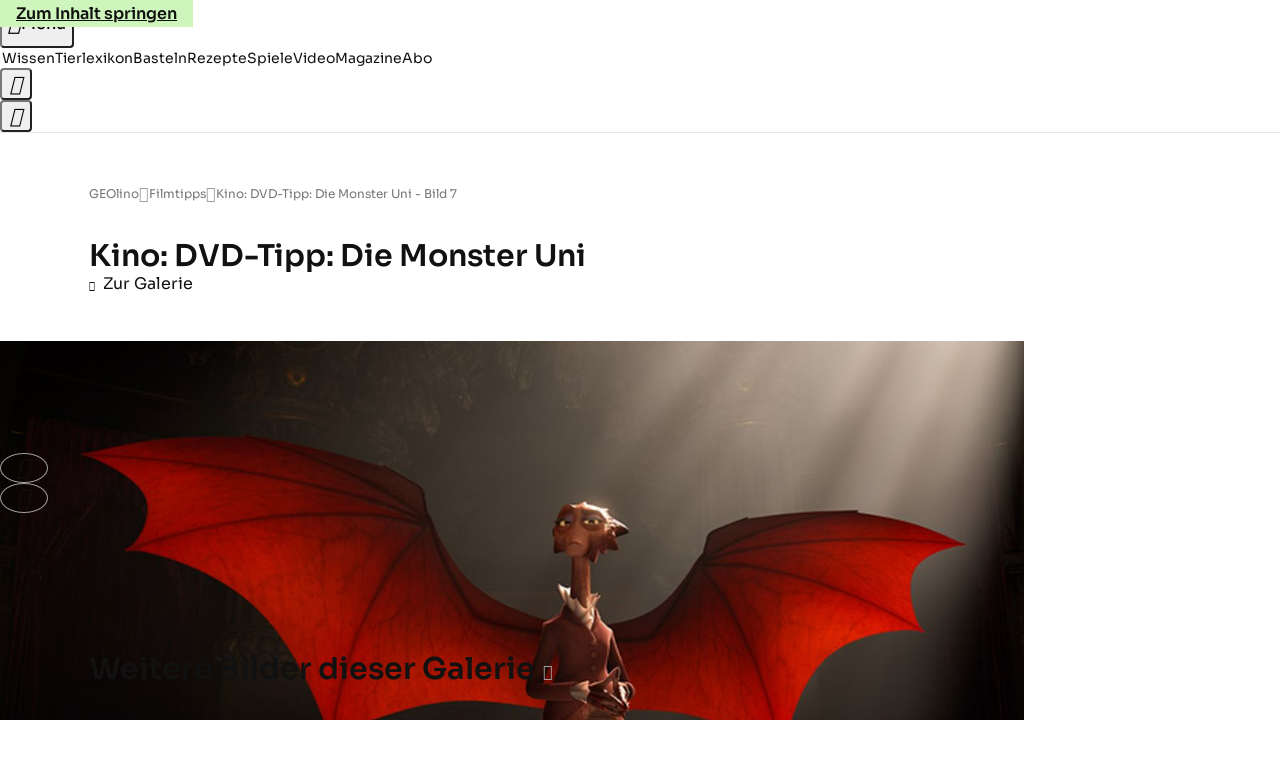

--- FILE ---
content_type: text/html
request_url: https://www.geo.de/geolino/filmtipps/kino--dvd-tipp--die-monster-uni---bild-7_30069028-30164136.html
body_size: 17277
content:

<!DOCTYPE html>
<html lang="de">
<head>
  <meta charset="utf-8">
  <meta name="viewport" content="width=device-width, initial-scale=1.0">
  <title>Kino: DVD-Tipp: Die Monster Uni - Bild 7 - [GEOLINO]</title>
  <link rel="preload" as="font" href="https://www.geo.de/public/SoraVariable-TLSTEIDZ.woff2" type="font/woff2" crossorigin>
  <link rel="preload" as="font" href="https://www.geo.de/public/RobotoSerifVariable-VL5SHIKW.woff2" type="font/woff2" crossorigin>
  <link rel="preload" as="font" href="https://www.geo.de/public/RobotoSerifItalicVariable-DILJUX5M.woff2" type="font/woff2" crossorigin>
  <link rel="preload" as="font" href="https://www.geo.de/public/iconfont-AOVIZGQA.woff2" type="font/woff2" crossorigin>
  <link rel="icon" type="image/x-icon" href="https://www.geo.de/public/favicon-7KN6GFNM.ico">
  <link rel="icon" type="image/svg+xml" href="https://www.geo.de/public/favicon-3BVIROW2.svg">
  <link rel="manifest" href="https://www.geo.de/public/manifest-A724W53B.json">
  <style>@font-face{font-display:swap;font-family:sora;font-style:normal;font-weight:100 800;src:url("/public/SoraVariable-TLSTEIDZ.woff2") format("woff2")}@font-face{font-display:swap;font-family:roboto-serif;font-stretch:50% 150%;font-style:normal;font-weight:100 900;src:url("/public/RobotoSerifVariable-VL5SHIKW.woff2") format("woff2")}@font-face{font-display:swap;font-family:roboto-serif;font-stretch:80% 100%;font-style:italic;font-weight:300 800;src:url("/public/RobotoSerifItalicVariable-DILJUX5M.woff2") format("woff2")}@font-face{font-display:block;font-family:iconfont;font-style:normal;font-weight:400;src:url("/public/iconfont-AOVIZGQA.woff2") format("woff2")}
/*# sourceMappingURL=/public/inline-VQ2EAYT3.css.map */
</style>
  <link rel="stylesheet" href="https://www.geo.de/public/main-OUFMZ7EF.css">


  
  <!-- crop mark head section -->
  <link rel="canonical" href="https://www.geo.de/geolino/filmtipps/kino--dvd-tipp--die-monster-uni---bild-7_30069028-30164136.html">

  <meta property="fb:pages" content="1163090713722287,1318004918293183,1399159453680384,1469698249944217,181979466599,23974166350,319638288475023,399337560256163,78766664651,173352899844,114307941983119,288710797981066,131468840252795,171460182874209,1448051188614662">
<meta property="fb:app_id" content="1592457614417824">
<meta name="twitter:site" content="@geomagazin">
<meta name="twitter:card" content="summary_large_image">
<meta property="article:publisher" content="https://www.facebook.com/geomagazin">
<meta property="article:author" content="https://www.facebook.com/geomagazin">
<link rel="alternate" type="application/rss+xml" href="https://www.geo.de/feed/rss/geo/" title="geo.de RSS Feed">
<meta name="robots" content="noarchive, max-snippet:-1, max-image-preview:large, max-video-preview:-1">


  <meta name="description" content="Doch die strenge und gefürchtete Dekanin Hardscrabble macht Mike und Sulley einen Strich durch die Rechnung. Beide können sie nicht davon überzeugen, gut genug zu sein">

  <meta name="date" content="2013-06-05T15:33:55+02:00">

  <meta name="last-modified" content="2021-10-06T16:06:55+02:00">

<meta name="buildDate" content="2026-01-26T09:35:19+00:00">
<meta property="og:site_name" content="geolino.de">
<meta property="og:locale" content="de_DE">

  <meta property="og:type" content="article">

  <meta property="og:image" content="https://image.geo.de/30108142/t/HK/v3/w1440/r1.7778/-/teaser-jpg--59923-.jpg">

  <meta property="og:title" content="Kino: DVD-Tipp: Die Monster Uni - Bild 7">

  <meta property="og:description" content="In dem Nachfolger zum Kinohit &quot;Die Monster AG&quot; wird die Zeit zurückgedreht. Wir erfahren, wie die beiden beliebten Monster Mike und Sulley in der Monster Uni ihren Traum verfolgen, Schrecker zu werden">

<meta property="article:opinion" content="false">

  <meta property="og:url" content="https://www.geo.de/geolino/filmtipps/kino--dvd-tipp--die-monster-uni---bild-7_30069028-30164136.html">


    <meta property="article:tag" content="3D">
    <meta property="article:tag" content="Kinotipp">
    <meta property="article:tag" content="Film">
    <meta property="article:tag" content="Animation">
    <meta property="article:tag" content="Pixar">
    <meta property="article:tag" content="Kinotipps">


  <meta name="ob_image" content="https://image.geo.de/30108142/t/HK/v3/w1440/r1.7778/-/teaser-jpg--59923-.jpg">


</head>
<body>
<ws-drawer class="ws-drawer" position="left" id="page-menu" header-shadow="true">
  <ws-menu>
    <nav slot="menu" class="menu">
      <ul class="menu__list u-blanklist">

            
            <li class="menu__item">
              
                

                    <span class="menu__headline typo-eyebrow-base">Rubriken</span>
                <ul class="menu__list u-blanklist">
                    
  <li class="menu__item">


    
      
      <a class="menu__link typo-interactive-primary-base" data-gtm-navi-burger-category href="https://www.geo.de/geolino/wissen/">
        Wissen
      </a>

    
      <button type="button" class="menu__button" aria-haspopup="true" aria-expanded="false">
        <span class="u-visually-hidden">Aufklappen</span>
      </button>
      <ul class="menu__list menu__list--indented u-blanklist">

  <li class="menu__item">


    
      
      <a class="menu__link typo-interactive-secondary-base" data-gtm-navi-burger-category-sub href="https://www.geo.de/geolino/natur-und-umwelt/">
        Natur und Umwelt
      </a>

    
      <button type="button" class="menu__button" aria-haspopup="true" aria-expanded="false">
        <span class="u-visually-hidden">Aufklappen</span>
      </button>
      <ul class="menu__list menu__list--indented u-blanklist">

  <li class="menu__item menu__item--categories">


    
      
      <a class="menu__link typo-interactive-secondary-base" data-gtm-navi-burger-category-sub href="https://www.geo.de/geolino/natur-und-umwelt/14474-thma-naturschutz">
        Naturschutz
      </a>

    
  </li>


  <li class="menu__item menu__item--categories">


    
      
      <a class="menu__link typo-interactive-secondary-base" data-gtm-navi-burger-category-sub href="https://www.geo.de/geolino/14520-thma-regenwald">
        Regenwald
      </a>

    
  </li>


  <li class="menu__item menu__item--categories">


    
      
      <a class="menu__link typo-interactive-secondary-base" data-gtm-navi-burger-category-sub href="https://www.geo.de/geolino/natur-und-umwelt/15032-thma-tiere">
        Tiere
      </a>

    
  </li>


  <li class="menu__item menu__item--categories">


    
      
      <a class="menu__link typo-interactive-secondary-base" data-gtm-navi-burger-category-sub href="https://www.geo.de/geolino/natur-und-umwelt/9322-rtkl-tiere-im-winter">
        Tiere im Winter
      </a>

    
  </li>


  <li class="menu__item menu__item--categories">


    
      
      <a class="menu__link typo-interactive-secondary-base" data-gtm-navi-burger-category-sub href="https://www.geo.de/geolino/natur-und-umwelt/15436-thma-bedrohte-tierarten">
        Bedrohte Tierarten
      </a>

    
  </li>

      </ul>
  </li>


  <li class="menu__item">


    
      
      <a class="menu__link typo-interactive-secondary-base" data-gtm-navi-burger-category-sub href="https://www.geo.de/geolino/mensch/">
        Menschen
      </a>

    
      <button type="button" class="menu__button" aria-haspopup="true" aria-expanded="false">
        <span class="u-visually-hidden">Aufklappen</span>
      </button>
      <ul class="menu__list menu__list--indented u-blanklist">

  <li class="menu__item menu__item--categories">


    
      
      <a class="menu__link typo-interactive-secondary-base" data-gtm-navi-burger-category-sub href="https://www.geo.de/geolino/berufe/">
        Berufe
      </a>

    
  </li>


  <li class="menu__item menu__item--categories">


    
      
      <a class="menu__link typo-interactive-secondary-base" data-gtm-navi-burger-category-sub href="https://www.geo.de/geolino/buechertipps/22751-thma-zitate">
        Zitate
      </a>

    
  </li>


  <li class="menu__item menu__item--categories">


    
      
      <a class="menu__link typo-interactive-secondary-base" data-gtm-navi-burger-category-sub href="https://www.geo.de/geolino/mensch/15364-thma-kinderrechte">
        Kinderrechte
      </a>

    
  </li>


  <li class="menu__item menu__item--categories">


    
      
      <a class="menu__link typo-interactive-secondary-base" data-gtm-navi-burger-category-sub href="https://www.geo.de/geolino/mensch/10082-rtkl-wenn-die-seele-schmerzt-die-besten-tipps-gegen-liebeskummer">
        Liebeskummer
      </a>

    
  </li>


  <li class="menu__item menu__item--categories">


    
      
      <a class="menu__link typo-interactive-secondary-base" data-gtm-navi-burger-category-sub href="https://www.geo.de/geolino/wissen/15816-thma-koerper">
        Menschliche Körper
      </a>

    
  </li>

      </ul>
  </li>


  <li class="menu__item">


    
      
      <a class="menu__link typo-interactive-secondary-base" data-gtm-navi-burger-category-sub href="https://www.geo.de/geolino/16011-thma-erdkunde">
        Erdkunde
      </a>

    
      <button type="button" class="menu__button" aria-haspopup="true" aria-expanded="false">
        <span class="u-visually-hidden">Aufklappen</span>
      </button>
      <ul class="menu__list menu__list--indented u-blanklist">

  <li class="menu__item menu__item--categories">


    
      
      <a class="menu__link typo-interactive-secondary-base" data-gtm-navi-burger-category-sub href="https://www.geo.de/geolino/natur-und-umwelt/5808-rtkl-erdbeben-wie-entstehen-erdbeben">
        Wie entstehen Erdbeben?
      </a>

    
  </li>


  <li class="menu__item menu__item--categories">


    
      
      <a class="menu__link typo-interactive-secondary-base" data-gtm-navi-burger-category-sub href="https://www.geo.de/geolino/natur-und-umwelt/18842-rtkl-wissen-wie-entstehen-vulkane">
        Wie entstehen Vulkane?
      </a>

    
  </li>


  <li class="menu__item menu__item--categories">


    
      
      <a class="menu__link typo-interactive-secondary-base" data-gtm-navi-burger-category-sub href="https://www.geo.de/geolino/natur-und-umwelt/7243-rtkl-wetter-die-sprache-der-wolken">
        Was sind Wolken?
      </a>

    
  </li>


  <li class="menu__item menu__item--categories">


    
      
      <a class="menu__link typo-interactive-secondary-base" data-gtm-navi-burger-category-sub href="https://www.geo.de/geolino/natur-und-umwelt/9805-rtkl-erdoel-ein-kostbarer-rohstoff">
        Was ist Erdöl?
      </a>

    
  </li>


  <li class="menu__item menu__item--categories">


    
      
      <a class="menu__link typo-interactive-secondary-base" data-gtm-navi-burger-category-sub href="https://www.geo.de/geolino/natur-und-umwelt/8876-rtkl-schatten-mehr-als-kein-licht">
        Was sind Schatten?
      </a>

    
  </li>

      </ul>
  </li>


  <li class="menu__item">


    
      
      <a class="menu__link typo-interactive-secondary-base" data-gtm-navi-burger-category-sub href="https://www.geo.de/geolino/forschung-und-technik/">
        Forschung und Technik
      </a>

    
      <button type="button" class="menu__button" aria-haspopup="true" aria-expanded="false">
        <span class="u-visually-hidden">Aufklappen</span>
      </button>
      <ul class="menu__list menu__list--indented u-blanklist">

  <li class="menu__item menu__item--categories">


    
      
      <a class="menu__link typo-interactive-secondary-base" data-gtm-navi-burger-category-sub href="https://www.geo.de/geolino/forschung-und-technik/4917-rtkl-weltraum-unser-sonnensystem">
        Unser Sonnensystem
      </a>

    
  </li>


  <li class="menu__item menu__item--categories">


    
      
      <a class="menu__link typo-interactive-secondary-base" data-gtm-navi-burger-category-sub href="https://www.geo.de/geolino/natur-und-umwelt/2875-rtkl-globale-erwaermung-klimawandel-wie-der-mensch-die-erde-veraendert">
        Globale Erwärmung
      </a>

    
  </li>


  <li class="menu__item menu__item--categories">


    
      
      <a class="menu__link typo-interactive-secondary-base" data-gtm-navi-burger-category-sub href="https://www.geo.de/geolino/forschung-und-technik/15089-thma-weltall">
        Weltall
      </a>

    
  </li>


  <li class="menu__item menu__item--categories">


    
      
      <a class="menu__link typo-interactive-secondary-base" data-gtm-navi-burger-category-sub href="https://www.geo.de/geolino/forschung-und-technik/roentgenstrahlung-voller-durchblick-30168740.html">
        Röntgenstrahlung
      </a>

    
  </li>


  <li class="menu__item menu__item--categories">


    
      
      <a class="menu__link typo-interactive-secondary-base" data-gtm-navi-burger-category-sub href="https://www.geo.de/geolino/kreativ/9252-rtkl-namensforschung-sag-mir-wie-du-heisst">
        Namensforschung
      </a>

    
  </li>

      </ul>
  </li>


  <li class="menu__item">


    
      
      <a class="menu__link typo-interactive-secondary-base" data-gtm-navi-burger-category-sub href="https://www.geo.de/geolino/15984-thma-die-weltreligionen">
        Weltreligionen
      </a>

    
      <button type="button" class="menu__button" aria-haspopup="true" aria-expanded="false">
        <span class="u-visually-hidden">Aufklappen</span>
      </button>
      <ul class="menu__list menu__list--indented u-blanklist">

  <li class="menu__item menu__item--categories">


    
      
      <a class="menu__link typo-interactive-secondary-base" data-gtm-navi-burger-category-sub href="https://www.geo.de/geolino/wissen/14218-thma-christentum">
        Christentum
      </a>

    
  </li>


  <li class="menu__item menu__item--categories">


    
      
      <a class="menu__link typo-interactive-secondary-base" data-gtm-navi-burger-category-sub href="https://www.geo.de/geolino/mensch/9167-rtkl-weltreligionen-der-islam-entstehung-und-grundpfeiler-der-weltreligion">
        Islam
      </a>

    
  </li>


  <li class="menu__item menu__item--categories">


    
      
      <a class="menu__link typo-interactive-secondary-base" data-gtm-navi-burger-category-sub href="https://www.geo.de/geolino/mensch/8201-rtkl-weltreligionen-der-buddhismus">
        Buddhismus
      </a>

    
  </li>


  <li class="menu__item menu__item--categories">


    
      
      <a class="menu__link typo-interactive-secondary-base" data-gtm-navi-burger-category-sub href="https://www.geo.de/geolino/mensch/8169-rtkl-die-weltreligionen-teil-5-der-hinduismus">
        Hinduismus
      </a>

    
  </li>


  <li class="menu__item menu__item--categories">


    
      
      <a class="menu__link typo-interactive-secondary-base" data-gtm-navi-burger-category-sub href="https://www.geo.de/geolino/mensch/8234-rtkl-die-weltreligionen-das-judentum">
        Judentum
      </a>

    
  </li>

      </ul>
  </li>


  <li class="menu__item">


    
      
      <a class="menu__link typo-interactive-secondary-base" data-gtm-navi-burger-category-sub href="https://www.geo.de/geolino/redewendungen/">
        Redewendungen
      </a>

    
      <button type="button" class="menu__button" aria-haspopup="true" aria-expanded="false">
        <span class="u-visually-hidden">Aufklappen</span>
      </button>
      <ul class="menu__list menu__list--indented u-blanklist">

  <li class="menu__item menu__item--categories">


    
      
      <a class="menu__link typo-interactive-secondary-base" data-gtm-navi-burger-category-sub href="https://www.geo.de/geolino/redewendungen/15200-thma-deutsche-redewendungen">
        Deutsche Redewendungen
      </a>

    
  </li>


  <li class="menu__item menu__item--categories">


    
      
      <a class="menu__link typo-interactive-secondary-base" data-gtm-navi-burger-category-sub href="https://www.geo.de/geolino/redewendungen/15914-thma-englische-redewendungen">
        Englische Redewendungen
      </a>

    
  </li>


  <li class="menu__item menu__item--categories">


    
      
      <a class="menu__link typo-interactive-secondary-base" data-gtm-navi-burger-category-sub href="https://www.geo.de/geolino/redewendungen/19500-rtkl-zauberformel-hokus-pokus">
        Hokus Pokus
      </a>

    
  </li>


  <li class="menu__item menu__item--categories">


    
      
      <a class="menu__link typo-interactive-secondary-base" data-gtm-navi-burger-category-sub href="https://www.geo.de/geolino/redewendungen/6862-rtkl-redewendung-tabula-rasa-machen">
        Tabula Rasa
      </a>

    
  </li>


  <li class="menu__item menu__item--categories">


    
      
      <a class="menu__link typo-interactive-secondary-base" data-gtm-navi-burger-category-sub href="https://www.geo.de/geolino/redewendungen/18587-rtkl-redewendung-ein-geizkragen-sein">
        Geizkragen
      </a>

    
  </li>

      </ul>
  </li>


  <li class="menu__item">


    
      
      <a class="menu__link typo-interactive-secondary-base" data-gtm-navi-burger-category-sub href="https://www.geo.de/geolino/wissen/15088-thma-geschichte">
        Geschichte
      </a>

    
      <button type="button" class="menu__button" aria-haspopup="true" aria-expanded="false">
        <span class="u-visually-hidden">Aufklappen</span>
      </button>
      <ul class="menu__list menu__list--indented u-blanklist">

  <li class="menu__item menu__item--categories">


    
      
      <a class="menu__link typo-interactive-secondary-base" data-gtm-navi-burger-category-sub href="https://www.geo.de/geolino/wissen/16557-thma-altes-aegypten">
        Altes Ägypten
      </a>

    
  </li>


  <li class="menu__item menu__item--categories">


    
      
      <a class="menu__link typo-interactive-secondary-base" data-gtm-navi-burger-category-sub href="https://www.geo.de/geolino/wissen/14534-thma-rom">
        Altes Rom
      </a>

    
  </li>


  <li class="menu__item menu__item--categories">


    
      
      <a class="menu__link typo-interactive-secondary-base" data-gtm-navi-burger-category-sub href="https://www.geo.de/geolino/wissen/9748-rtkl-pompeji-protokoll-des-infernos">
        Pompeji
      </a>

    
  </li>


  <li class="menu__item menu__item--categories">


    
      
      <a class="menu__link typo-interactive-secondary-base" data-gtm-navi-burger-category-sub href="https://www.geo.de/geolino/wissen/14449-thma-mittelalter">
        Mittelalter
      </a>

    
  </li>


  <li class="menu__item menu__item--categories">


    
      
      <a class="menu__link typo-interactive-secondary-base" data-gtm-navi-burger-category-sub href="https://www.geo.de/geolino/wissen/deutsche-geschichte/nationalsozialismus">
        Nationalsozialismus
      </a>

    
  </li>

      </ul>
  </li>

      </ul>
  </li>

                    
  <li class="menu__item">


    
      
      <a class="menu__link typo-interactive-primary-base" data-gtm-navi-burger-category href="https://www.geo.de/geolino/tierlexikon/">
        Tierlexikon
      </a>

    
      <button type="button" class="menu__button" aria-haspopup="true" aria-expanded="false">
        <span class="u-visually-hidden">Aufklappen</span>
      </button>
      <ul class="menu__list menu__list--indented u-blanklist">

  <li class="menu__item">


    
      
      <a class="menu__link typo-interactive-secondary-base" data-gtm-navi-burger-category-sub href="https://www.geo.de/geolino/14543-thma-saeugetiere">
        Säugetiere
      </a>

    
      <button type="button" class="menu__button" aria-haspopup="true" aria-expanded="false">
        <span class="u-visually-hidden">Aufklappen</span>
      </button>
      <ul class="menu__list menu__list--indented u-blanklist">

  <li class="menu__item menu__item--categories">


    
      
      <a class="menu__link typo-interactive-secondary-base" data-gtm-navi-burger-category-sub href="https://www.geo.de/geolino/tierlexikon/1761-rtkl-tierlexikon-igel">
        Igel
      </a>

    
  </li>


  <li class="menu__item menu__item--categories">


    
      
      <a class="menu__link typo-interactive-secondary-base" data-gtm-navi-burger-category-sub href="https://www.geo.de/geolino/tierlexikon/1757-rtkl-tierlexikon-dachs">
        Dachs
      </a>

    
  </li>


  <li class="menu__item menu__item--categories">


    
      
      <a class="menu__link typo-interactive-secondary-base" data-gtm-navi-burger-category-sub href="https://www.geo.de/geolino/tierlexikon/1760-rtkl-tierlexikon-giraffe">
        Giraffe
      </a>

    
  </li>


  <li class="menu__item menu__item--categories">


    
      
      <a class="menu__link typo-interactive-secondary-base" data-gtm-navi-burger-category-sub href="https://www.geo.de/geolino/tierlexikon/1758-rtkl-tierlexikon-koala">
        Koala
      </a>

    
  </li>


  <li class="menu__item menu__item--categories">


    
      
      <a class="menu__link typo-interactive-secondary-base" data-gtm-navi-burger-category-sub href="https://www.geo.de/geolino/tierlexikon/16390-rtkl-tierlexikon-leopard">
        Leopard
      </a>

    
  </li>

      </ul>
  </li>


  <li class="menu__item">


    
      
      <a class="menu__link typo-interactive-secondary-base" data-gtm-navi-burger-category-sub href="https://www.geo.de/geolino/natur-und-umwelt/15044-thma-meerestiere">
        Meerestiere
      </a>

    
      <button type="button" class="menu__button" aria-haspopup="true" aria-expanded="false">
        <span class="u-visually-hidden">Aufklappen</span>
      </button>
      <ul class="menu__list menu__list--indented u-blanklist">

  <li class="menu__item menu__item--categories">


    
      
      <a class="menu__link typo-interactive-secondary-base" data-gtm-navi-burger-category-sub href="https://www.geo.de/geolino/tierlexikon/2082-rtkl-tierlexikon-delfine">
        Delfine
      </a>

    
  </li>


  <li class="menu__item menu__item--categories">


    
      
      <a class="menu__link typo-interactive-secondary-base" data-gtm-navi-burger-category-sub href="https://www.geo.de/geolino/tierlexikon/847-rtkl-tierlexikon-rochen">
        Rochen
      </a>

    
  </li>


  <li class="menu__item menu__item--categories">


    
      
      <a class="menu__link typo-interactive-secondary-base" data-gtm-navi-burger-category-sub href="https://www.geo.de/geolino/tierlexikon/18010-rtkl-meerestiere-walross">
        Walross
      </a>

    
  </li>


  <li class="menu__item menu__item--categories">


    
      
      <a class="menu__link typo-interactive-secondary-base" data-gtm-navi-burger-category-sub href="https://www.geo.de/geolino/tierlexikon/2063-rtkl-tierlexikon-walhai">
        Walhai
      </a>

    
  </li>


  <li class="menu__item menu__item--categories">


    
      
      <a class="menu__link typo-interactive-secondary-base" data-gtm-navi-burger-category-sub href="https://www.geo.de/geolino/tierlexikon/17474-rtkl-meerestiere-quallen">
        Quallen
      </a>

    
  </li>

      </ul>
  </li>


  <li class="menu__item">


    
      
      <a class="menu__link typo-interactive-secondary-base" data-gtm-navi-burger-category-sub href="https://www.geo.de/geolino/natur-und-umwelt/14144-thma-affen">
        Affen
      </a>

    
      <button type="button" class="menu__button" aria-haspopup="true" aria-expanded="false">
        <span class="u-visually-hidden">Aufklappen</span>
      </button>
      <ul class="menu__list menu__list--indented u-blanklist">

  <li class="menu__item menu__item--categories">


    
      
      <a class="menu__link typo-interactive-secondary-base" data-gtm-navi-burger-category-sub href="https://www.geo.de/geolino/tierlexikon/2087-rtkl-tierlexikon-berggorilla">
        Berggorilla
      </a>

    
  </li>


  <li class="menu__item menu__item--categories">


    
      
      <a class="menu__link typo-interactive-secondary-base" data-gtm-navi-burger-category-sub href="https://www.geo.de/geolino/tierlexikon/orang-utan-30164000.html">
        Orang-Utan
      </a>

    
  </li>


  <li class="menu__item menu__item--categories">


    
      
      <a class="menu__link typo-interactive-secondary-base" data-gtm-navi-burger-category-sub href="https://www.geo.de/geolino/tierlexikon/2380-rtkl-tierlexikon-plumploris">
        Plumplori
      </a>

    
  </li>


  <li class="menu__item menu__item--categories">


    
      
      <a class="menu__link typo-interactive-secondary-base" data-gtm-navi-burger-category-sub href="https://www.geo.de/geolino/tierlexikon/19617-rtkl-menschenaffen-schimpanse">
        Schimpanse
      </a>

    
  </li>


  <li class="menu__item menu__item--categories">


    
      
      <a class="menu__link typo-interactive-secondary-base" data-gtm-navi-burger-category-sub href="https://www.geo.de/geolino/natur-und-umwelt/fotostrecke-wenn-schneeaffen-baden-gehen-30165680.html">
        Schneeaffe
      </a>

    
  </li>

      </ul>
  </li>


  <li class="menu__item">


    
      
      <a class="menu__link typo-interactive-secondary-base" data-gtm-navi-burger-category-sub href="https://www.geo.de/geolino/tierlexikon/15213-thma-reptilien-und-amphibien">
        Reptilien und Amphibien
      </a>

    
      <button type="button" class="menu__button" aria-haspopup="true" aria-expanded="false">
        <span class="u-visually-hidden">Aufklappen</span>
      </button>
      <ul class="menu__list menu__list--indented u-blanklist">

  <li class="menu__item menu__item--categories">


    
      
      <a class="menu__link typo-interactive-secondary-base" data-gtm-navi-burger-category-sub href="https://www.geo.de/geolino/tierlexikon/751-rtkl-tierlexikon-chamaeleon">
        Chamäleon
      </a>

    
  </li>


  <li class="menu__item menu__item--categories">


    
      
      <a class="menu__link typo-interactive-secondary-base" data-gtm-navi-burger-category-sub href="https://www.geo.de/geolino/tierlexikon/840-rtkl-tierlexikon-feuersalamander">
        Feuersalamander
      </a>

    
  </li>


  <li class="menu__item menu__item--categories">


    
      
      <a class="menu__link typo-interactive-secondary-base" data-gtm-navi-burger-category-sub href="https://www.geo.de/geolino/tierlexikon/2137-rtkl-tierlexikon-pfeilgiftfrosch">
        Pfeilgiftfrosch
      </a>

    
  </li>


  <li class="menu__item menu__item--categories">


    
      
      <a class="menu__link typo-interactive-secondary-base" data-gtm-navi-burger-category-sub href="https://www.geo.de/geolino/tierlexikon/1743-rtkl-tierlexikon-gecko">
        Gecko
      </a>

    
  </li>


  <li class="menu__item menu__item--categories">


    
      
      <a class="menu__link typo-interactive-secondary-base" data-gtm-navi-burger-category-sub href="https://www.geo.de/geolino/tierlexikon/2629-rtkl-tierlexikon-komodo-warane">
        Komodowaran
      </a>

    
  </li>

      </ul>
  </li>


  <li class="menu__item">


    
      
      <a class="menu__link typo-interactive-secondary-base" data-gtm-navi-burger-category-sub href="https://www.geo.de/geolino/14349-thma-insekten">
        Insekten
      </a>

    
      <button type="button" class="menu__button" aria-haspopup="true" aria-expanded="false">
        <span class="u-visually-hidden">Aufklappen</span>
      </button>
      <ul class="menu__list menu__list--indented u-blanklist">

  <li class="menu__item menu__item--categories">


    
      
      <a class="menu__link typo-interactive-secondary-base" data-gtm-navi-burger-category-sub href="https://www.geo.de/geolino/tierlexikon/17209-rtkl-tiere-ameisenloewen-kleine-sandungeheuer">
        Ameisenlöwe
      </a>

    
  </li>


  <li class="menu__item menu__item--categories">


    
      
      <a class="menu__link typo-interactive-secondary-base" data-gtm-navi-burger-category-sub href="https://www.geo.de/geolino/tierlexikon/2526-rtkl-tierlexikon-gottesanbeterin">
        Gottesanbeterin
      </a>

    
  </li>


  <li class="menu__item menu__item--categories">


    
      
      <a class="menu__link typo-interactive-secondary-base" data-gtm-navi-burger-category-sub href="https://www.geo.de/geolino/tierlexikon/1725-rtkl-tierlexikon-libelle">
        Libelle
      </a>

    
  </li>


  <li class="menu__item menu__item--categories">


    
      
      <a class="menu__link typo-interactive-secondary-base" data-gtm-navi-burger-category-sub href="https://www.geo.de/geolino/natur-und-umwelt/8376-rtkl-seht-euch-mal-die-wanzen">
        Wanze
      </a>

    
  </li>


  <li class="menu__item menu__item--categories">


    
      
      <a class="menu__link typo-interactive-secondary-base" data-gtm-navi-burger-category-sub href="https://www.geo.de/geolino/natur-und-umwelt/7153-rtkl-gar-nicht-wahr-die-beliebtesten-irrtuemer-ueber-wespen">
        Wespe
      </a>

    
  </li>

      </ul>
  </li>


  <li class="menu__item">


    
      
      <a class="menu__link typo-interactive-secondary-base" data-gtm-navi-burger-category-sub href="https://www.geo.de/geolino/14182-thma-baeren">
        Bären
      </a>

    
      <button type="button" class="menu__button" aria-haspopup="true" aria-expanded="false">
        <span class="u-visually-hidden">Aufklappen</span>
      </button>
      <ul class="menu__list menu__list--indented u-blanklist">

  <li class="menu__item menu__item--categories">


    
      
      <a class="menu__link typo-interactive-secondary-base" data-gtm-navi-burger-category-sub href="https://www.geo.de/geolino/tierlexikon/2141-rtkl-tierlexikon-grosser-ameisenbaer">
        Ameisenbär
      </a>

    
  </li>


  <li class="menu__item menu__item--categories">


    
      
      <a class="menu__link typo-interactive-secondary-base" data-gtm-navi-burger-category-sub href="https://www.geo.de/geolino/tierlexikon/1749-rtkl-tierlexikon-braunbaer">
        Braunbär
      </a>

    
  </li>


  <li class="menu__item menu__item--categories">


    
      
      <a class="menu__link typo-interactive-secondary-base" data-gtm-navi-burger-category-sub href="https://www.geo.de/geolino/tierlexikon/512-rtkl-tierlexikon-brillenbaer">
        Brillenbär
      </a>

    
  </li>


  <li class="menu__item menu__item--categories">


    
      
      <a class="menu__link typo-interactive-secondary-base" data-gtm-navi-burger-category-sub href="https://www.geo.de/geolino/natur-und-umwelt/4556-rtkl-tierkinder-nasenbaeren-schwindelerregender-hoehe">
        Nasenbär
      </a>

    
  </li>


  <li class="menu__item menu__item--categories">


    
      
      <a class="menu__link typo-interactive-secondary-base" data-gtm-navi-burger-category-sub href="https://www.geo.de/geolino/tierlexikon/507-rtkl-tierlexikon-pandabaer">
        Pandabär
      </a>

    
  </li>

      </ul>
  </li>


  <li class="menu__item">


    
      
      <a class="menu__link typo-interactive-secondary-base" data-gtm-navi-burger-category-sub href="https://www.geo.de/geolino/natur-und-umwelt/14632-thma-voegel">
        Vögel
      </a>

    
      <button type="button" class="menu__button" aria-haspopup="true" aria-expanded="false">
        <span class="u-visually-hidden">Aufklappen</span>
      </button>
      <ul class="menu__list menu__list--indented u-blanklist">

  <li class="menu__item menu__item--categories">


    
      
      <a class="menu__link typo-interactive-secondary-base" data-gtm-navi-burger-category-sub href="https://www.geo.de/geolino/tierlexikon/1013-rtkl-tierlexikon-papagei">
        Papagei
      </a>

    
  </li>


  <li class="menu__item menu__item--categories">


    
      
      <a class="menu__link typo-interactive-secondary-base" data-gtm-navi-burger-category-sub href="https://www.geo.de/geolino/tierlexikon/17389-rtkl-voegel-pfau">
        Pfau
      </a>

    
  </li>


  <li class="menu__item menu__item--categories">


    
      
      <a class="menu__link typo-interactive-secondary-base" data-gtm-navi-burger-category-sub href="https://www.geo.de/geolino/natur-und-umwelt/3104-rtkl-pinguine-tauchende-voegel">
        Pinguin
      </a>

    
  </li>


  <li class="menu__item menu__item--categories">


    
      
      <a class="menu__link typo-interactive-secondary-base" data-gtm-navi-burger-category-sub href="https://www.geo.de/geolino/tierlexikon/1721-rtkl-tierlexikon-seeadler">
        Seeadler
      </a>

    
  </li>


  <li class="menu__item menu__item--categories">


    
      
      <a class="menu__link typo-interactive-secondary-base" data-gtm-navi-burger-category-sub href="https://www.geo.de/geolino/tierlexikon/1716-rtkl-tierlexikon-steinadler">
        Steinadler
      </a>

    
  </li>

      </ul>
  </li>


  <li class="menu__item">


    
      
      <a class="menu__link typo-interactive-secondary-base" data-gtm-navi-burger-category-sub href="https://www.geo.de/geolino/natur-und-umwelt/14573-thma-spinnen">
        Spinnentiere
      </a>

    
      <button type="button" class="menu__button" aria-haspopup="true" aria-expanded="false">
        <span class="u-visually-hidden">Aufklappen</span>
      </button>
      <ul class="menu__list menu__list--indented u-blanklist">

  <li class="menu__item menu__item--categories">


    
      
      <a class="menu__link typo-interactive-secondary-base" data-gtm-navi-burger-category-sub href="https://www.geo.de/geolino/tierlexikon/17360-rtkl-tiere-vogelspinne">
        Vogelspinne
      </a>

    
  </li>


  <li class="menu__item menu__item--categories">


    
      
      <a class="menu__link typo-interactive-secondary-base" data-gtm-navi-burger-category-sub href="https://www.geo.de/geolino/tierlexikon/19621-rtkl-spinnentiere-weberknecht">
        Weberknecht
      </a>

    
  </li>


  <li class="menu__item menu__item--categories">


    
      
      <a class="menu__link typo-interactive-secondary-base" data-gtm-navi-burger-category-sub href="https://www.geo.de/geolino/tierlexikon/16488-rtkl-insekten-zecken">
        Zecken
      </a>

    
  </li>


  <li class="menu__item menu__item--categories">


    
      
      <a class="menu__link typo-interactive-secondary-base" data-gtm-navi-burger-category-sub href="https://www.geo.de/geolino/tierlexikon/19625-rtkl-spinnentiere-milben">
        Milben
      </a>

    
  </li>


  <li class="menu__item menu__item--categories">


    
      
      <a class="menu__link typo-interactive-secondary-base" data-gtm-navi-burger-category-sub href="https://www.geo.de/geolino/tierlexikon/19620-rtkl-tiere-skorpione">
        Skorpion
      </a>

    
  </li>

      </ul>
  </li>


  <li class="menu__item">


    
      
      <a class="menu__link typo-interactive-secondary-base" data-gtm-navi-burger-category-sub href="https://www.geo.de/geolino/15395-thma-hunderassen">
        Hunderassen
      </a>

    
      <button type="button" class="menu__button" aria-haspopup="true" aria-expanded="false">
        <span class="u-visually-hidden">Aufklappen</span>
      </button>
      <ul class="menu__list menu__list--indented u-blanklist">

  <li class="menu__item menu__item--categories">


    
      
      <a class="menu__link typo-interactive-secondary-base" data-gtm-navi-burger-category-sub href="https://www.geo.de/geolino/tierlexikon/1729-rtkl-tierlexikon-chihuahua">
        Chihuahua
      </a>

    
  </li>


  <li class="menu__item menu__item--categories">


    
      
      <a class="menu__link typo-interactive-secondary-base" data-gtm-navi-burger-category-sub href="https://www.geo.de/geolino/tierlexikon/1748-rtkl-tierlexikon-dalmatiner">
        Dalmatiner
      </a>

    
  </li>


  <li class="menu__item menu__item--categories">


    
      
      <a class="menu__link typo-interactive-secondary-base" data-gtm-navi-burger-category-sub href="https://www.geo.de/geolino/tierlexikon/1762-rtkl-tierlexikon-deutsche-dogge">
        Deutsche Dogge
      </a>

    
  </li>


  <li class="menu__item menu__item--categories">


    
      
      <a class="menu__link typo-interactive-secondary-base" data-gtm-navi-burger-category-sub href="https://www.geo.de/geolino/tierlexikon/1719-rtkl-tierlexikon-sibirischer-husky">
        Husky
      </a>

    
  </li>


  <li class="menu__item menu__item--categories">


    
      
      <a class="menu__link typo-interactive-secondary-base" data-gtm-navi-burger-category-sub href="https://www.geo.de/geolino/tierlexikon/1738-rtkl-tierlexikon-mops">
        Mops
      </a>

    
  </li>

      </ul>
  </li>

      </ul>
  </li>

                    
  <li class="menu__item">


    
      
      <a class="menu__link typo-interactive-primary-base" data-gtm-navi-burger-category href="https://www.geo.de/geolino/basteln/">
        Basteln
      </a>

    
      <button type="button" class="menu__button" aria-haspopup="true" aria-expanded="false">
        <span class="u-visually-hidden">Aufklappen</span>
      </button>
      <ul class="menu__list menu__list--indented u-blanklist">

  <li class="menu__item">


    
      
      <a class="menu__link typo-interactive-secondary-base" data-gtm-navi-burger-category-sub href="https://www.geo.de/geolino/15164-thma-papier">
        Basteln mit Papier
      </a>

    
      <button type="button" class="menu__button" aria-haspopup="true" aria-expanded="false">
        <span class="u-visually-hidden">Aufklappen</span>
      </button>
      <ul class="menu__list menu__list--indented u-blanklist">

  <li class="menu__item menu__item--categories">


    
      
      <a class="menu__link typo-interactive-secondary-base" data-gtm-navi-burger-category-sub href="https://www.geo.de/geolino/basteln/15049-thma-origami">
        Origami
      </a>

    
  </li>


  <li class="menu__item menu__item--categories">


    
      
      <a class="menu__link typo-interactive-secondary-base" data-gtm-navi-burger-category-sub href="https://www.geo.de/geolino/basteln/4825-rtkl-basteltipp-papierflugzeuge">
        Papierflieger
      </a>

    
  </li>


  <li class="menu__item menu__item--categories">


    
      
      <a class="menu__link typo-interactive-secondary-base" data-gtm-navi-burger-category-sub href="https://www.geo.de/geolino/basteln/2007-rtkl-basteln-papierboote-falten">
        Boot falten
      </a>

    
  </li>


  <li class="menu__item menu__item--categories">


    
      
      <a class="menu__link typo-interactive-secondary-base" data-gtm-navi-burger-category-sub href="https://www.geo.de/geolino/basteln/18691-rtkl-anleitungen-lesezeichen-basteln">
        Lesezeichen basteln
      </a>

    
  </li>


  <li class="menu__item menu__item--categories">


    
      
      <a class="menu__link typo-interactive-secondary-base" data-gtm-navi-burger-category-sub href="https://www.geo.de/geolino/basteln/15040-thma-pappe-und-papier">
        Mehr Bastelvorlagen
      </a>

    
  </li>

      </ul>
  </li>


  <li class="menu__item">


    
      
      <a class="menu__link typo-interactive-secondary-base" data-gtm-navi-burger-category-sub href="https://www.geo.de/geolino/basteln/15225-thma-experimente">
        Experimente
      </a>

    
      <button type="button" class="menu__button" aria-haspopup="true" aria-expanded="false">
        <span class="u-visually-hidden">Aufklappen</span>
      </button>
      <ul class="menu__list menu__list--indented u-blanklist">

  <li class="menu__item menu__item--categories">


    
      
      <a class="menu__link typo-interactive-secondary-base" data-gtm-navi-burger-category-sub href="https://www.geo.de/geolino/basteln/4415-rtkl-experiment-kristalle-zuechten">
        Kristalle züchten
      </a>

    
  </li>


  <li class="menu__item menu__item--categories">


    
      
      <a class="menu__link typo-interactive-secondary-base" data-gtm-navi-burger-category-sub href="https://www.geo.de/geolino/basteln/8036-rtkl-basteltipp-seifenblasen-selber-machen-so-gehts">
        Seifenblasen
      </a>

    
  </li>


  <li class="menu__item menu__item--categories">


    
      
      <a class="menu__link typo-interactive-secondary-base" data-gtm-navi-burger-category-sub href="https://www.geo.de/geolino/basteln/17728-rtkl-nachhaltig-basteln-so-koennt-ihr-knete-selber-machen">
        Knete selber machen
      </a>

    
  </li>


  <li class="menu__item menu__item--categories">


    
      
      <a class="menu__link typo-interactive-secondary-base" data-gtm-navi-burger-category-sub href="https://www.geo.de/geolino/basteln/15811-rtkl-experiment-backpulver-vulkan">
        Backpulver-Vulkan
      </a>

    
  </li>


  <li class="menu__item menu__item--categories">


    
      
      <a class="menu__link typo-interactive-secondary-base" data-gtm-navi-burger-category-sub href="https://www.geo.de/geolino/basteln/4410-rtkl-bastelanleitung-so-bastelt-ihr-ein-kaleidoskop">
        Kaleidoskop
      </a>

    
  </li>


  <li class="menu__item menu__item--categories">


    
      
      <a class="menu__link typo-interactive-secondary-base" data-gtm-navi-burger-category-sub href="https://www.geo.de/geolino/basteln/10532-rtkl-experiment-mausefallen-auto">
        Mausefallen-Auto
      </a>

    
  </li>

      </ul>
  </li>


  <li class="menu__item">


    
      
      <a class="menu__link typo-interactive-secondary-base" data-gtm-navi-burger-category-sub href="https://www.geo.de/geolino/basteln/15102-thma-naturmaterialien">
        Naturmaterialien
      </a>

    
      <button type="button" class="menu__button" aria-haspopup="true" aria-expanded="false">
        <span class="u-visually-hidden">Aufklappen</span>
      </button>
      <ul class="menu__list menu__list--indented u-blanklist">

  <li class="menu__item menu__item--categories">


    
      
      <a class="menu__link typo-interactive-secondary-base" data-gtm-navi-burger-category-sub href="https://www.geo.de/geolino/basteln/8671-rtkl-voegel-im-winter-vogelfutter-selbst-machen">
        Vogelfutter selber machen
      </a>

    
  </li>


  <li class="menu__item menu__item--categories">


    
      
      <a class="menu__link typo-interactive-secondary-base" data-gtm-navi-burger-category-sub href="https://www.geo.de/geolino/basteln/15358-thma-holz/">
        Basteln mit Holz
      </a>

    
  </li>


  <li class="menu__item menu__item--categories">


    
      
      <a class="menu__link typo-interactive-secondary-base" data-gtm-navi-burger-category-sub href="https://www.geo.de/geolino/basteln/19627-rtkl-herbst-basteln-mit-kastanien">
        Basteln mit Kastanien
      </a>

    
  </li>


  <li class="menu__item menu__item--categories">


    
      
      <a class="menu__link typo-interactive-secondary-base" data-gtm-navi-burger-category-sub href="https://www.geo.de/geolino/15210-thma-steine">
        Basteln mit Steinen
      </a>

    
  </li>


  <li class="menu__item menu__item--categories">


    
      
      <a class="menu__link typo-interactive-secondary-base" data-gtm-navi-burger-category-sub href="https://www.geo.de/geolino/basteln/traumfaenger-30164268.html">
        Traumfänger
      </a>

    
  </li>

      </ul>
  </li>


  <li class="menu__item">


    
      
      <a class="menu__link typo-interactive-secondary-base" data-gtm-navi-burger-category-sub href="https://www.geo.de/geolino/15319-thma-geburtstag">
        Kindergeburtstag
      </a>

    
      <button type="button" class="menu__button" aria-haspopup="true" aria-expanded="false">
        <span class="u-visually-hidden">Aufklappen</span>
      </button>
      <ul class="menu__list menu__list--indented u-blanklist">

  <li class="menu__item menu__item--categories">


    
      
      <a class="menu__link typo-interactive-secondary-base" data-gtm-navi-burger-category-sub href="https://www.geo.de/geolino/basteln/32037-thma-geburtstagskarten-basteln">
        Geburtstagskarten basteln
      </a>

    
  </li>


  <li class="menu__item menu__item--categories">


    
      
      <a class="menu__link typo-interactive-secondary-base" data-gtm-navi-burger-category-sub href="https://www.geo.de/geolino/basteln/15471-rtkl-karneval-und-fasching-faschings-girlanden-basteln">
        Girlanden basteln
      </a>

    
  </li>


  <li class="menu__item menu__item--categories">


    
      
      <a class="menu__link typo-interactive-secondary-base" data-gtm-navi-burger-category-sub href="https://www.geo.de/geolino/basteln/15115-thma-schminken">
        Kinderschminken
      </a>

    
  </li>


  <li class="menu__item menu__item--categories">


    
      
      <a class="menu__link typo-interactive-secondary-base" data-gtm-navi-burger-category-sub href="https://www.geo.de/geolino/basteln/15300-thma-verkleiden">
        Verkleiden
      </a>

    
  </li>


  <li class="menu__item menu__item--categories">


    
      
      <a class="menu__link typo-interactive-secondary-base" data-gtm-navi-burger-category-sub href="https://www.geo.de/geolino/25387-thma-kinderfrisuren">
        Kinderfrisuren
      </a>

    
  </li>


  <li class="menu__item menu__item--categories">


    
      
      <a class="menu__link typo-interactive-secondary-base" data-gtm-navi-burger-category-sub href="https://www.geo.de/geolino/basteln/32033-thma-naehen-mit-kindern">
        Nähen mit Kindern
      </a>

    
  </li>

      </ul>
  </li>


  <li class="menu__item">


    
      
      <a class="menu__link typo-interactive-secondary-base" data-gtm-navi-burger-category-sub href="https://www.geo.de/geolino/basteln/15038-upcycling-mit-kindern-basteln">
        Upcycling
      </a>

    
      <button type="button" class="menu__button" aria-haspopup="true" aria-expanded="false">
        <span class="u-visually-hidden">Aufklappen</span>
      </button>
      <ul class="menu__list menu__list--indented u-blanklist">

  <li class="menu__item menu__item--categories">


    
      
      <a class="menu__link typo-interactive-secondary-base" data-gtm-navi-burger-category-sub href="https://www.geo.de/geolino/basteln/895-rtkl-upcycling-flaschen-gewaechshaus">
        Basteln mit PET-Flaschen
      </a>

    
  </li>


  <li class="menu__item menu__item--categories">


    
      
      <a class="menu__link typo-interactive-secondary-base" data-gtm-navi-burger-category-sub href="https://www.geo.de/geolino/basteln/basteln-mit-socken-30168620.html">
        Basteln mit Socken
      </a>

    
  </li>


  <li class="menu__item menu__item--categories">


    
      
      <a class="menu__link typo-interactive-secondary-base" data-gtm-navi-burger-category-sub href="https://www.geo.de/geolino/basteln/2461-rtkl-bastelideen-basteln-mit-alten-dosen">
        Basteln mit Dosen
      </a>

    
  </li>


  <li class="menu__item menu__item--categories">


    
      
      <a class="menu__link typo-interactive-secondary-base" data-gtm-navi-burger-category-sub href="https://www.geo.de/geolino/basteln/16299-rtkl-upcycling-biene-aus-konservendose">
        Konserven-Biene
      </a>

    
  </li>


  <li class="menu__item menu__item--categories">


    
      
      <a class="menu__link typo-interactive-secondary-base" data-gtm-navi-burger-category-sub href="https://www.geo.de/geolino/basteln/15008-rtkl-upcycling-geschicklichkeitsspiel-aus-schuhkartons">
        Schuhkarton-Spiel
      </a>

    
  </li>

      </ul>
  </li>


  <li class="menu__item">


    
      
      <a class="menu__link typo-interactive-secondary-base" data-gtm-navi-burger-category-sub href="https://www.geo.de/geolino/basteln/31772-thma-herbstbasteln">
        Herbstbasteln
      </a>

    
      <button type="button" class="menu__button" aria-haspopup="true" aria-expanded="false">
        <span class="u-visually-hidden">Aufklappen</span>
      </button>
      <ul class="menu__list menu__list--indented u-blanklist">

  <li class="menu__item menu__item--categories">


    
      
      <a class="menu__link typo-interactive-secondary-base" data-gtm-navi-burger-category-sub href="https://www.geo.de/geolino/basteln/19205-rtkl-basteln-so-macht-ihr-kastanien-figuren-selbst">
        Kastanienfiguren
      </a>

    
  </li>


  <li class="menu__item menu__item--categories">


    
      
      <a class="menu__link typo-interactive-secondary-base" data-gtm-navi-burger-category-sub href="https://www.geo.de/geolino/basteln/19411-rtkl-drachen-basteln-so-bastelt-ihr-einen-papierdrachen">
        Drachen basteln
      </a>

    
  </li>


  <li class="menu__item menu__item--categories">


    
      
      <a class="menu__link typo-interactive-secondary-base" data-gtm-navi-burger-category-sub href="https://www.geo.de/geolino/basteln/31807-thma-laternen-basteln">
        Laternen basteln
      </a>

    
  </li>


  <li class="menu__item menu__item--categories">


    
      
      <a class="menu__link typo-interactive-secondary-base" data-gtm-navi-burger-category-sub href="https://www.geo.de/geolino/basteln/17654-thma-weihnachtsbasteln">
        Weihnachtsbasteln
      </a>

    
  </li>


  <li class="menu__item menu__item--categories">


    
      
      <a class="menu__link typo-interactive-secondary-base" data-gtm-navi-burger-category-sub href="https://www.geo.de/geolino/basteln/33475-thma-sterne-basteln">
        Sterne basteln
      </a>

    
  </li>


  <li class="menu__item menu__item--categories">


    
      
      <a class="menu__link typo-interactive-secondary-base" data-gtm-navi-burger-category-sub href="https://www.geo.de/geolino/basteln/christbaumschmuck-aus-salzteig-basteln-30163874.html">
        Mit Salzteig basteln
      </a>

    
  </li>

      </ul>
  </li>

      </ul>
  </li>

                    
  <li class="menu__item">


    
      
      <a class="menu__link typo-interactive-primary-base" data-gtm-navi-burger-category href="https://www.geo.de/geolino/kinderrezepte/">
        Rezepte
      </a>

    
      <button type="button" class="menu__button" aria-haspopup="true" aria-expanded="false">
        <span class="u-visually-hidden">Aufklappen</span>
      </button>
      <ul class="menu__list menu__list--indented u-blanklist">

  <li class="menu__item">


    
      
      <a class="menu__link typo-interactive-secondary-base" data-gtm-navi-burger-category-sub href="https://www.geo.de/geolino/kinderrezepte/15195-thma-vorspeisen">
        Vorspeisen
      </a>

    
      <button type="button" class="menu__button" aria-haspopup="true" aria-expanded="false">
        <span class="u-visually-hidden">Aufklappen</span>
      </button>
      <ul class="menu__list menu__list--indented u-blanklist">

  <li class="menu__item menu__item--categories">


    
      
      <a class="menu__link typo-interactive-secondary-base" data-gtm-navi-burger-category-sub href="https://www.geo.de/geolino/kinderrezepte/6631-rtkl-rezept-couscous-salat">
        Couscous-Salat
      </a>

    
  </li>


  <li class="menu__item menu__item--categories">


    
      
      <a class="menu__link typo-interactive-secondary-base" data-gtm-navi-burger-category-sub href="https://www.geo.de/geolino/kinderrezepte/6178-rtkl-rezept-rucola-salat">
        Rucola-Salat
      </a>

    
  </li>


  <li class="menu__item menu__item--categories">


    
      
      <a class="menu__link typo-interactive-secondary-base" data-gtm-navi-burger-category-sub href="https://www.geo.de/geolino/kinderrezepte/6620-rtkl-rezept-blumenkohl-brokkoli-suppe">
        Blumenkohl-Brokkoli-Suppe
      </a>

    
  </li>


  <li class="menu__item menu__item--categories">


    
      
      <a class="menu__link typo-interactive-secondary-base" data-gtm-navi-burger-category-sub href="https://www.geo.de/geolino/kinderrezepte/3035-rtkl-rezept-miso-suppe-mit-wakame-algen">
        Miso-Suppe
      </a>

    
  </li>


  <li class="menu__item menu__item--categories">


    
      
      <a class="menu__link typo-interactive-secondary-base" data-gtm-navi-burger-category-sub href="https://www.geo.de/geolino/kinderrezepte/985-rtkl-rezept-thunfisch-salat">
        Thunfisch-Salat
      </a>

    
  </li>

      </ul>
  </li>


  <li class="menu__item">


    
      
      <a class="menu__link typo-interactive-secondary-base" data-gtm-navi-burger-category-sub href="https://www.geo.de/geolino/kinderrezepte/15056-thma-fingerfood">
        Fingerfood
      </a>

    
      <button type="button" class="menu__button" aria-haspopup="true" aria-expanded="false">
        <span class="u-visually-hidden">Aufklappen</span>
      </button>
      <ul class="menu__list menu__list--indented u-blanklist">

  <li class="menu__item menu__item--categories">


    
      
      <a class="menu__link typo-interactive-secondary-base" data-gtm-navi-burger-category-sub href="https://www.geo.de/geolino/kinderrezepte/16651-rtkl-rezept-mini-burger">
        Mini Burger
      </a>

    
  </li>


  <li class="menu__item menu__item--categories">


    
      
      <a class="menu__link typo-interactive-secondary-base" data-gtm-navi-burger-category-sub href="https://www.geo.de/geolino/kinderrezepte/14983-rtkl-rezept-laugenbrezeln">
        Laugenbrezeln
      </a>

    
  </li>


  <li class="menu__item menu__item--categories">


    
      
      <a class="menu__link typo-interactive-secondary-base" data-gtm-navi-burger-category-sub href="https://www.geo.de/geolino/kinderrezepte/16965-rtkl-backen-kandierte-aepfel">
        Kandierte Äpfel
      </a>

    
  </li>


  <li class="menu__item menu__item--categories">


    
      
      <a class="menu__link typo-interactive-secondary-base" data-gtm-navi-burger-category-sub href="https://www.geo.de/geolino/kinderrezepte/788-rtkl-suessigkeiten-lolli-rezepte">
        Lollies
      </a>

    
  </li>


  <li class="menu__item menu__item--categories">


    
      
      <a class="menu__link typo-interactive-secondary-base" data-gtm-navi-burger-category-sub href="https://www.geo.de/geolino/kinderrezepte/fruchtgummis-selber-machen">
        Fruchtgummis
      </a>

    
  </li>

      </ul>
  </li>


  <li class="menu__item">


    
      
      <a class="menu__link typo-interactive-secondary-base" data-gtm-navi-burger-category-sub href="https://www.geo.de/geolino/kinderrezepte/15963-thma-weihnachtsrezepte-fuer-kinder">
        Weihnachtsrezepte
      </a>

    
      <button type="button" class="menu__button" aria-haspopup="true" aria-expanded="false">
        <span class="u-visually-hidden">Aufklappen</span>
      </button>
      <ul class="menu__list menu__list--indented u-blanklist">

  <li class="menu__item menu__item--categories">


    
      
      <a class="menu__link typo-interactive-secondary-base" data-gtm-navi-burger-category-sub href="https://www.geo.de/geolino/kinderrezepte/17729-rtkl-weihnachts-rezept-so-backt-ihr-ein-lebkuchenhaus">
        Lebkuchenhaus backen
      </a>

    
  </li>


  <li class="menu__item menu__item--categories">


    
      
      <a class="menu__link typo-interactive-secondary-base" data-gtm-navi-burger-category-sub href="https://www.geo.de/geolino/kinderrezepte/15157-rtkl-rezept-apfelpunsch">
        Apfelpunsch
      </a>

    
  </li>


  <li class="menu__item menu__item--categories">


    
      
      <a class="menu__link typo-interactive-secondary-base" data-gtm-navi-burger-category-sub href="https://www.geo.de/geolino/kinderrezepte/15165-rtkl-backen-baumkuchen">
        Baumkuchen
      </a>

    
  </li>


  <li class="menu__item menu__item--categories">


    
      
      <a class="menu__link typo-interactive-secondary-base" data-gtm-navi-burger-category-sub href="https://www.geo.de/geolino/kinderrezepte/6057-rtkl-rezept-marzipankartoffeln">
        Marzipankartoffeln
      </a>

    
  </li>


  <li class="menu__item menu__item--categories">


    
      
      <a class="menu__link typo-interactive-secondary-base" data-gtm-navi-burger-category-sub href="https://www.geo.de/geolino/kinderrezepte/5013-rtkl-rezept-gebrannte-mandeln">
        Gebrannte Mandeln
      </a>

    
  </li>

      </ul>
  </li>


  <li class="menu__item">


    
      
      <a class="menu__link typo-interactive-secondary-base" data-gtm-navi-burger-category-sub href="https://www.geo.de/geolino/kinderrezepte/15141-thma-hauptspeisen">
        Hauptspeisen
      </a>

    
      <button type="button" class="menu__button" aria-haspopup="true" aria-expanded="false">
        <span class="u-visually-hidden">Aufklappen</span>
      </button>
      <ul class="menu__list menu__list--indented u-blanklist">

  <li class="menu__item menu__item--categories">


    
      
      <a class="menu__link typo-interactive-secondary-base" data-gtm-navi-burger-category-sub href="https://www.geo.de/geolino/kinderrezepte/18541-rtkl-kochen-mit-resten-backkartoffel-mit-kaese">
        Backkartoffeln
      </a>

    
  </li>


  <li class="menu__item menu__item--categories">


    
      
      <a class="menu__link typo-interactive-secondary-base" data-gtm-navi-burger-category-sub href="https://www.geo.de/geolino/kinderrezepte/15300-rtkl-rezept-schwedische-koettbullar">
        Köttbullar
      </a>

    
  </li>


  <li class="menu__item menu__item--categories">


    
      
      <a class="menu__link typo-interactive-secondary-base" data-gtm-navi-burger-category-sub href="https://www.geo.de/geolino/kinderrezepte/2807-rtkl-vegetarisches-rezept-pilz-risotto">
        Pilz-Risotto
      </a>

    
  </li>


  <li class="menu__item menu__item--categories">


    
      
      <a class="menu__link typo-interactive-secondary-base" data-gtm-navi-burger-category-sub href="https://www.geo.de/geolino/kinderrezepte/15246-rtkl-rezept-kaiserschmarrn">
        Kaiserschmarrn
      </a>

    
  </li>


  <li class="menu__item menu__item--categories">


    
      
      <a class="menu__link typo-interactive-secondary-base" data-gtm-navi-burger-category-sub href="https://www.geo.de/geolino/kinderrezepte/15348-thma-vegetarisch">
        Vegetarisch kochen
      </a>

    
  </li>

      </ul>
  </li>


  <li class="menu__item">


    
      
      <a class="menu__link typo-interactive-secondary-base" data-gtm-navi-burger-category-sub href="https://www.geo.de/geolino/kinderrezepte/15055-thma-fun-food">
        Funfood
      </a>

    
      <button type="button" class="menu__button" aria-haspopup="true" aria-expanded="false">
        <span class="u-visually-hidden">Aufklappen</span>
      </button>
      <ul class="menu__list menu__list--indented u-blanklist">

  <li class="menu__item menu__item--categories">


    
      
      <a class="menu__link typo-interactive-secondary-base" data-gtm-navi-burger-category-sub href="https://www.geo.de/geolino/kinderrezepte/4413-rtkl-rezept-gummibaerchen-selbst-gemacht">
        Gummibärchen
      </a>

    
  </li>


  <li class="menu__item menu__item--categories">


    
      
      <a class="menu__link typo-interactive-secondary-base" data-gtm-navi-burger-category-sub href="https://www.geo.de/geolino/kinderrezepte/17738-rtkl-fun-food-gurkenkrokodil">
        Gurkenkrokodil
      </a>

    
  </li>


  <li class="menu__item menu__item--categories">


    
      
      <a class="menu__link typo-interactive-secondary-base" data-gtm-navi-burger-category-sub href="https://www.geo.de/geolino/kinderrezepte/71-rtkl-rezept-glueckskekse">
        Glückskekse
      </a>

    
  </li>


  <li class="menu__item menu__item--categories">


    
      
      <a class="menu__link typo-interactive-secondary-base" data-gtm-navi-burger-category-sub href="https://www.geo.de/geolino/kinderrezepte/15491-rtkl-backen-kaninchen-muffins">
        Kaninchen-Muffins
      </a>

    
  </li>


  <li class="menu__item menu__item--categories">


    
      
      <a class="menu__link typo-interactive-secondary-base" data-gtm-navi-burger-category-sub href="https://www.geo.de/geolino/kinderrezepte/18376-rtkl-backen-wie-aegypten-die-kuchen-pyramide">
        Kuchen-Pyramide
      </a>

    
  </li>

      </ul>
  </li>


  <li class="menu__item">


    
      
      <a class="menu__link typo-interactive-secondary-base" data-gtm-navi-burger-category-sub href="https://www.geo.de/geolino/kinderrezepte/15339-thma-getraenke">
        Getränke
      </a>

    
      <button type="button" class="menu__button" aria-haspopup="true" aria-expanded="false">
        <span class="u-visually-hidden">Aufklappen</span>
      </button>
      <ul class="menu__list menu__list--indented u-blanklist">

  <li class="menu__item menu__item--categories">


    
      
      <a class="menu__link typo-interactive-secondary-base" data-gtm-navi-burger-category-sub href="https://www.geo.de/geolino/kinderrezepte/19023-rtkl-rezept-zitronenlimonade">
        Zitronenlimonade
      </a>

    
  </li>


  <li class="menu__item menu__item--categories">


    
      
      <a class="menu__link typo-interactive-secondary-base" data-gtm-navi-burger-category-sub href="https://www.geo.de/geolino/basteln/8182-rtkl-holunderbluetensirup-selbst-gemacht">
        Holunderblütensirup
      </a>

    
  </li>


  <li class="menu__item menu__item--categories">


    
      
      <a class="menu__link typo-interactive-secondary-base" data-gtm-navi-burger-category-sub href="https://www.geo.de/geolino/kinderrezepte/2167-rtkl-milchshakes-milchshake-rezepte">
        Milchshakes
      </a>

    
  </li>


  <li class="menu__item menu__item--categories">


    
      
      <a class="menu__link typo-interactive-secondary-base" data-gtm-navi-burger-category-sub href="https://www.geo.de/geolino/kinderrezepte/15435-rtkl-getraenk-melonen-kiwi-smoothie">
        Kiwi Smoothie
      </a>

    
  </li>


  <li class="menu__item menu__item--categories">


    
      
      <a class="menu__link typo-interactive-secondary-base" data-gtm-navi-burger-category-sub href="https://www.geo.de/geolino/kinderrezepte/13508-rtkl-rezept-gute-laune-tee">
        Gute Laune Tee
      </a>

    
  </li>

      </ul>
  </li>


  <li class="menu__item">


    
      
      <a class="menu__link typo-interactive-secondary-base" data-gtm-navi-burger-category-sub href="https://www.geo.de/geolino/kinderrezepte/15144-thma-desserts">
        Desserts
      </a>

    
      <button type="button" class="menu__button" aria-haspopup="true" aria-expanded="false">
        <span class="u-visually-hidden">Aufklappen</span>
      </button>
      <ul class="menu__list menu__list--indented u-blanklist">

  <li class="menu__item menu__item--categories">


    
      
      <a class="menu__link typo-interactive-secondary-base" data-gtm-navi-burger-category-sub href="https://www.geo.de/geolino/kinderrezepte/9730-rtkl-rezept-schokofruechte">
        Schokofrüchte
      </a>

    
  </li>


  <li class="menu__item menu__item--categories">


    
      
      <a class="menu__link typo-interactive-secondary-base" data-gtm-navi-burger-category-sub href="https://www.geo.de/geolino/kinderrezepte/13769-rtkl-rezept-kirschmichel">
        Kirschmichel
      </a>

    
  </li>


  <li class="menu__item menu__item--categories">


    
      
      <a class="menu__link typo-interactive-secondary-base" data-gtm-navi-burger-category-sub href="https://www.geo.de/geolino/kinderrezepte/1096-rtkl-rezept-eierkuchen">
        Eierkuchen
      </a>

    
  </li>


  <li class="menu__item menu__item--categories">


    
      
      <a class="menu__link typo-interactive-secondary-base" data-gtm-navi-burger-category-sub href="https://www.geo.de/geolino/kinderrezepte/2013-rtkl-rezept-vier-leckere-chipssorten-zum-nachmachen">
        Kartoffelchips
      </a>

    
  </li>

      </ul>
  </li>


  <li class="menu__item">


    
      
      <a class="menu__link typo-interactive-secondary-base" data-gtm-navi-burger-category-sub href="https://www.geo.de/geolino/kinderrezepte/14180-thma-backen">
        Backen
      </a>

    
      <button type="button" class="menu__button" aria-haspopup="true" aria-expanded="false">
        <span class="u-visually-hidden">Aufklappen</span>
      </button>
      <ul class="menu__list menu__list--indented u-blanklist">

  <li class="menu__item menu__item--categories">


    
      
      <a class="menu__link typo-interactive-secondary-base" data-gtm-navi-burger-category-sub href="https://www.geo.de/geolino/kinderrezepte/backen/kuchen-und-torten/torten">
        Kinder-Torten
      </a>

    
  </li>


  <li class="menu__item menu__item--categories">


    
      
      <a class="menu__link typo-interactive-secondary-base" data-gtm-navi-burger-category-sub href="https://www.geo.de/geolino/15252-thma-kuchen-und-torten">
        Kuchen und Torten
      </a>

    
  </li>


  <li class="menu__item menu__item--categories">


    
      
      <a class="menu__link typo-interactive-secondary-base" data-gtm-navi-burger-category-sub href="https://www.geo.de/geolino/kinderrezepte/18240-rtkl-backen-so-backt-ihr-einen-einhorn-kuchen">
        Einhorn-Kuchen
      </a>

    
  </li>


  <li class="menu__item menu__item--categories">


    
      
      <a class="menu__link typo-interactive-secondary-base" data-gtm-navi-burger-category-sub href="https://www.geo.de/geolino/kinderrezepte/18241-rtkl-backen-regenbogenkuchen">
        Regenbogentorte
      </a>

    
  </li>


  <li class="menu__item menu__item--categories">


    
      
      <a class="menu__link typo-interactive-secondary-base" data-gtm-navi-burger-category-sub href="https://www.geo.de/geolino/kinderrezepte/15057-thma-kekse-und-cookies">
        Kekse backen
      </a>

    
  </li>

      </ul>
  </li>

      </ul>
  </li>

                    
  <li class="menu__item">


    
      
      <a class="menu__link typo-interactive-primary-base" data-gtm-navi-burger-category href="https://www.geo.de/geolino/spiele/">
        Spiele
      </a>

    
      <button type="button" class="menu__button" aria-haspopup="true" aria-expanded="false">
        <span class="u-visually-hidden">Aufklappen</span>
      </button>
      <ul class="menu__list menu__list--indented u-blanklist">

  <li class="menu__item">


    
      
      <a class="menu__link typo-interactive-secondary-base" data-gtm-navi-burger-category-sub href="https://www.geo.de/geolino/spiele/themen/online-30019980.html">
        Online-Spiele
      </a>

    
      <button type="button" class="menu__button" aria-haspopup="true" aria-expanded="false">
        <span class="u-visually-hidden">Aufklappen</span>
      </button>
      <ul class="menu__list menu__list--indented u-blanklist">

  <li class="menu__item menu__item--categories">


    
      
      <a class="menu__link typo-interactive-secondary-base" data-gtm-navi-burger-category-sub href="https://www.geo.de/geolino/spiele/6722-rtkl-onlinespiel-ballino">
        Ballino
      </a>

    
  </li>


  <li class="menu__item menu__item--categories">


    
      
      <a class="menu__link typo-interactive-secondary-base" data-gtm-navi-burger-category-sub href="https://www.geo.de/geolino/spiele/272-rtkl-onlinespiel-solitaer">
        Solitär
      </a>

    
  </li>


  <li class="menu__item menu__item--categories">


    
      
      <a class="menu__link typo-interactive-secondary-base" data-gtm-navi-burger-category-sub href="https://www.geo.de/geolino/spiele/13349-rtkl-onlinespiel-tetris">
        Tetris
      </a>

    
  </li>


  <li class="menu__item menu__item--categories">


    
      
      <a class="menu__link typo-interactive-secondary-base" data-gtm-navi-burger-category-sub href="https://www.geo.de/geolino/spiele/13346-rtkl-onlinespiel-mahjong">
        Mahjong
      </a>

    
  </li>

      </ul>
  </li>


  <li class="menu__item">


    
      
      <a class="menu__link typo-interactive-secondary-base" data-gtm-navi-burger-category-sub href="https://www.geo.de/geolino/32336-thma-mitmachen">
        Mach mit!
      </a>

    
      <button type="button" class="menu__button" aria-haspopup="true" aria-expanded="false">
        <span class="u-visually-hidden">Aufklappen</span>
      </button>
      <ul class="menu__list menu__list--indented u-blanklist">

  <li class="menu__item menu__item--categories">


    
      
      <a class="menu__link typo-interactive-secondary-base" data-gtm-navi-burger-category-sub href="https://www.geo.de/geolino/frage-der-woche/">
        Frage der Woche
      </a>

    
  </li>


  <li class="menu__item menu__item--categories">


    
      
      <a class="menu__link typo-interactive-secondary-base" data-gtm-navi-burger-category-sub href="https://www.geo.de/geolino/wettbewerbe/">
        Wettbewerbe
      </a>

    
  </li>


  <li class="menu__item menu__item--categories">


    
      
      <a class="menu__link typo-interactive-secondary-base" data-gtm-navi-burger-category-sub href="https://www.geo.de/geolino/wissen/18729-thma-weltretter">
        Wie wir die Welt retten
      </a>

    
  </li>


  <li class="menu__item menu__item--categories">


    
      
      <a class="menu__link typo-interactive-secondary-base" data-gtm-navi-burger-category-sub href="https://www.geo.de/geolino/tipps/19128-rtkl-sommer-tolle-wasserspiele-fuer-kinder">
        Wasserspiele für Kinder
      </a>

    
  </li>

      </ul>
  </li>


  <li class="menu__item">


    
      
      <a class="menu__link typo-interactive-secondary-base" data-gtm-navi-burger-category-sub href="https://www.geo.de/geolino/quiz-ecke/">
        Quiz-Ecke
      </a>

    
      <button type="button" class="menu__button" aria-haspopup="true" aria-expanded="false">
        <span class="u-visually-hidden">Aufklappen</span>
      </button>
      <ul class="menu__list menu__list--indented u-blanklist">

  <li class="menu__item menu__item--categories">


    
      
      <a class="menu__link typo-interactive-secondary-base" data-gtm-navi-burger-category-sub href="https://www.geo.de/geolino/quiz-ecke/13262-quiz-quiz-deutschland">
        Deutschland Quiz
      </a>

    
  </li>


  <li class="menu__item menu__item--categories">


    
      
      <a class="menu__link typo-interactive-secondary-base" data-gtm-navi-burger-category-sub href="https://www.geo.de/geolino/quiz-ecke/13176-quiz-wissenstest-maerchen">
        Märchenquiz
      </a>

    
  </li>


  <li class="menu__item menu__item--categories">


    
      
      <a class="menu__link typo-interactive-secondary-base" data-gtm-navi-burger-category-sub href="https://www.geo.de/geolino/quiz-ecke/13217-quiz-quiz-pferde">
        Pferdequiz
      </a>

    
  </li>


  <li class="menu__item menu__item--categories">


    
      
      <a class="menu__link typo-interactive-secondary-base" data-gtm-navi-burger-category-sub href="https://www.geo.de/geolino/quiz-ecke/stadt--land--fluss--das-quiz-30204388.html">
        Stadt, Land, Fluss
      </a>

    
  </li>

      </ul>
  </li>


  <li class="menu__item">


    
      
      <a class="menu__link typo-interactive-secondary-base" data-gtm-navi-burger-category-sub href="https://www.geo.de/geolino/tipps/">
        Tipps
      </a>

    
      <button type="button" class="menu__button" aria-haspopup="true" aria-expanded="false">
        <span class="u-visually-hidden">Aufklappen</span>
      </button>
      <ul class="menu__list menu__list--indented u-blanklist">

  <li class="menu__item menu__item--categories">


    
      
      <a class="menu__link typo-interactive-secondary-base" data-gtm-navi-burger-category-sub href="https://www.geo.de/geolino/filmtipps/">
        Filmtipps
      </a>

    
  </li>


  <li class="menu__item menu__item--categories">


    
      
      <a class="menu__link typo-interactive-secondary-base" data-gtm-navi-burger-category-sub href="https://www.geo.de/geolino/buechertipps/">
        Buchtipps
      </a>

    
  </li>


  <li class="menu__item menu__item--categories">


    
      
      <a class="menu__link typo-interactive-secondary-base" data-gtm-navi-burger-category-sub href="https://www.geo.de/geolino/14455-thma-museum">
        Museumstipps
      </a>

    
  </li>


  <li class="menu__item menu__item--categories">


    
      
      <a class="menu__link typo-interactive-secondary-base" data-gtm-navi-burger-category-sub href="https://www.geo.de/geolino/spieletests/">
        Spieletests
      </a>

    
  </li>

      </ul>
  </li>


  <li class="menu__item">


    
      
      <a class="menu__link typo-interactive-secondary-base" data-gtm-navi-burger-category-sub href="https://www.geo.de/geolino/14513-thma-raetsel">
        Rätsel für Kinder
      </a>

    
      <button type="button" class="menu__button" aria-haspopup="true" aria-expanded="false">
        <span class="u-visually-hidden">Aufklappen</span>
      </button>
      <ul class="menu__list menu__list--indented u-blanklist">

  <li class="menu__item menu__item--categories">


    
      
      <a class="menu__link typo-interactive-secondary-base" data-gtm-navi-burger-category-sub href="https://www.geo.de/geolino/spiele/25865-thma-streichholzraetsel">
        Emoji-Rätsel
      </a>

    
  </li>


  <li class="menu__item menu__item--categories">


    
      
      <a class="menu__link typo-interactive-secondary-base" data-gtm-navi-burger-category-sub href="https://www.geo.de/geolino/quiz-ecke/15694-thma-bilderraetsel">
        Bilderrätsel
      </a>

    
  </li>


  <li class="menu__item menu__item--categories">


    
      
      <a class="menu__link typo-interactive-secondary-base" data-gtm-navi-burger-category-sub href="https://www.geo.de/geolino/15082-thma-schiebepuzzle">
        Schiebepuzzle
      </a>

    
  </li>


  <li class="menu__item menu__item--categories">


    
      
      <a class="menu__link typo-interactive-secondary-base" data-gtm-navi-burger-category-sub href="https://www.geo.de/geolino/themen/puzzle-30019454.html">
        Puzzle
      </a>

    
  </li>


  <li class="menu__item menu__item--categories">


    
      
      <a class="menu__link typo-interactive-secondary-base" data-gtm-navi-burger-category-sub href="https://www.geo.de/geolino/video/">
        Video
      </a>

    
  </li>

      </ul>
  </li>

      </ul>
  </li>

                    
  <li class="menu__item menu__item--categories">


    
      
      <a class="menu__link typo-interactive-primary-base" data-gtm-navi-burger-category href="https://www.geo.de/geolino/video/">
        Video
      </a>

    
  </li>

                    
  <li class="menu__item">


    
      
      <a class="menu__link typo-interactive-primary-base" data-gtm-navi-burger-category href="https://www.geo.de/geolino/magazine/">
        Magazine
      </a>

    
      <button type="button" class="menu__button" aria-haspopup="true" aria-expanded="false">
        <span class="u-visually-hidden">Aufklappen</span>
      </button>
      <ul class="menu__list menu__list--indented u-blanklist">

  <li class="menu__item menu__item--categories">


    
      
      <a class="menu__link typo-interactive-secondary-base" data-gtm-navi-burger-category-sub href="https://www.geo.de/magazine/geolino-magazin/">
        GEOlino
      </a>

    
  </li>


  <li class="menu__item menu__item--categories">


    
      
      <a class="menu__link typo-interactive-secondary-base" data-gtm-navi-burger-category-sub href="https://www.geo.de/magazine/geolino-mini/">
        GEOlino Mini
      </a>

    
  </li>


  <li class="menu__item menu__item--categories">


    
      
      <a class="menu__link typo-interactive-secondary-base" data-gtm-navi-burger-category-sub href="https://www.geo.de/magazine/geolino-machbuch/">
        GEOlino Machbuch
      </a>

    
  </li>


  <li class="menu__item menu__item--categories">


    
      
      <a class="menu__link typo-interactive-secondary-base" data-gtm-navi-burger-category-sub href="https://www.geo.de/magazine/mein-erstes-geolino/">
        Mein erstes GEOlino
      </a>

    
  </li>


  <li class="menu__item menu__item--categories">


    
      
      <a class="menu__link typo-interactive-secondary-base" data-gtm-navi-burger-category-sub href="https://www.geo.de/magazine/geolino-extra/">
        GEOlino Extra
      </a>

    
  </li>


  <li class="menu__item menu__item--categories">


    
      
      <a class="menu__link typo-interactive-secondary-base" data-gtm-navi-burger-category-sub href="https://www.geo.de/magazine/geolino-mini-extra/">
        GEOlino Mini Extra
      </a>

    
  </li>


  <li class="menu__item menu__item--categories">


    
      
      <a class="menu__link typo-interactive-secondary-base" data-gtm-navi-burger-category-sub href="https://www.geo.de/magazine/geolino-leckerbissen/">
        GEOlino Leckerbissen
      </a>

    
  </li>


  <li class="menu__item menu__item--categories">


    
      
      <a class="menu__link typo-interactive-secondary-base" data-gtm-navi-burger-category-sub href="https://www.geo.de/magazine/geolino-zeitreise/">
        GEOlino Zeitreise
      </a>

    
  </li>


  <li class="menu__item menu__item--categories">


    
      
      <a class="menu__link typo-interactive-secondary-base" data-gtm-navi-burger-category-sub href="https://www.geo.de/magazine/geolino-mini-ferienheft/">
        GEOlino Mini Ferienheft
      </a>

    
  </li>


  <li class="menu__item menu__item--categories">


    
      
      <a class="menu__link typo-interactive-secondary-base" data-gtm-navi-burger-category-sub href="https://www.geo.de/magazine/geolino-mini-wimmelheft/">
        GEOlino Mini Wimmelheft
      </a>

    
  </li>

      </ul>
  </li>

                    
  <li class="menu__item menu__item--categories">


    
      

      <a class="menu__link typo-interactive-primary-base" data-gtm-navi-burger-category href="https://shop.geo.de/de_DE/abo?aktiv=KINDER&utm_source=geolino&utm_medium=site-homepageeinbindung&onwewe=0600&utm_campaign=top-navi" rel="noopener nofollow" target="_blank">
        Abo
      </a>

    
  </li>

                </ul>
            </li>

            
            <li class="menu__item">
              
                

                    <span class="menu__headline typo-eyebrow-base">Services</span>
                <ul class="menu__list u-blanklist">
                    
  <li class="menu__item menu__item--categories">


    
      
      <a class="menu__link typo-interactive-primary-base" data-gtm-navi-burger-service href="https://www.geo.de/geolino/spiele/themen/online-30019980.html">
          <i
            data-gtm-navi-burger-service
            class="menu__link-icon icon-games" aria-hidden="true"></i>
        Spiele
      </a>

    
  </li>

                    
  <li class="menu__item menu__item--categories">


    
      
      <a class="menu__link typo-interactive-primary-base" data-gtm-navi-burger-service href="https://www.geo.de/geolino/mensch/22743-rtkl-jetzt-anhoeren-geolino-spezial-der-wissenspodcast">
          <i
            data-gtm-navi-burger-service
            class="menu__link-icon icon-audio" aria-hidden="true"></i>
        Podcast
      </a>

    
  </li>

                    
  <li class="menu__item menu__item--categories">


    
      
      <a class="menu__link typo-interactive-primary-base" data-gtm-navi-burger-service href="https://www.geo.de/geolino/newsletter">
          <i
            data-gtm-navi-burger-service
            class="menu__link-icon icon-email" aria-hidden="true"></i>
        Newsletter
      </a>

    
  </li>

                    
  <li class="menu__item menu__item--categories">


    
      

      <a class="menu__link typo-interactive-primary-base" data-gtm-navi-burger-service href="https://www.geo.de/" rel="noopener nofollow" target="_blank">
          <i
            data-gtm-navi-burger-service
            class="menu__link-icon icon-geo" aria-hidden="true"></i>
        Partner von GEO
      </a>

    
  </li>

                </ul>
            </li>

            <li class="menu__item"><span class="u-visually-hidden">Folge GEOlino auf</span>
<ul class="menu__social-group u-blanklist">

    <li>
      <a class="menu__social-group-link" href="https://www.facebook.com/GEOlino/" rel="noopener nofollow" target="_blank">
        <i class="menu__social-group-icon icon-facebook" aria-hidden="true"></i>
        <span class="u-visually-hidden">Facebook</span>
      </a>
    </li>

    <li>
      <a class="menu__social-group-link" href="https://www.instagram.com/geolino_magazin/" rel="noopener nofollow" target="_blank">
        <i class="menu__social-group-icon icon-instagram" aria-hidden="true"></i>
        <span class="u-visually-hidden">Instagram</span>
      </a>
    </li>

    <li>
      <a class="menu__social-group-link" href="https://de.pinterest.com/geolino/" rel="noopener nofollow" target="_blank">
        <i class="menu__social-group-icon icon-pinterest" aria-hidden="true"></i>
        <span class="u-visually-hidden">Pinterest</span>
      </a>
    </li>
</ul>

            </li>
      </ul>
    </nav>
  </ws-menu>
</ws-drawer>


    
    <ws-adscript aria-hidden="true" content-type="biga" hidden is-index-page="false" name="top" zone="_default" live-url="/geolino.de/MoltenBundle.top.js" preview-url="https://adctrl.emsmobile.de/molten/preview/geolino/MoltenBundle.top.js" keywords="[&quot;3D&quot;,&quot;Kinotipp&quot;,&quot;Film&quot;,&quot;Animation&quot;,&quot;Pixar&quot;,&quot;Kinotipps&quot;,&quot;DVD-Tipp: Die Monster Uni&quot;,&quot;Monster Uni&quot;,&quot;Monster AG&quot;,&quot;DVD&quot;,&quot;DVD-Tipp&quot;,&quot;onecore&quot;,&quot;ct_gallery&quot;]"></ws-adscript>
    <div class="page page--gallery">
      <div class="page__header"><header class="header" data-testid="header">
  <a class="skip-nav header__button typo-interactive-primary-base-strong header__interaction-element" href="#content-start">Zum Inhalt springen</a>

  <div class="header__navigation">
    <button type="button" class="header__button header__button--menu typo-interactive-primary-base header__interaction-element" data-gtm-navi-burger-open data-drawertarget="page-menu">
      <i class="icon-menu header__button-icon" data-gtm-navi-burger-open aria-hidden="true"></i> Menü
    </button>
    <a class="header__logo" data-gtm-navi-head-home href="https://www.geo.de/geolino/" title="Home" aria-label="geo.de/geolino"></a>
  </div>

  <div class="header__top-bar"><ws-scroller class="ws-scroller header__top-bar-inner">
        <ul class="ws-scroller__list typo-interactive-secondary-sm u-blanklist">
          <li>
              <a data-gtm-navi-slider href="https://www.geo.de/geolino/wissen/" class="header__top-item header__interaction-element">
                Wissen
              </a>
          </li>
          <li>
              <a data-gtm-navi-slider href="https://www.geo.de/geolino/tierlexikon/" class="header__top-item header__interaction-element">
                Tierlexikon
              </a>
          </li>
          <li>
              <a data-gtm-navi-slider href="https://www.geo.de/geolino/basteln/" class="header__top-item header__interaction-element">
                Basteln
              </a>
          </li>
          <li>
              <a data-gtm-navi-slider href="https://www.geo.de/geolino/kinderrezepte/" class="header__top-item header__interaction-element">
                Rezepte
              </a>
          </li>
          <li>
              <a data-gtm-navi-slider href="https://www.geo.de/geolino/spiele/" class="header__top-item header__interaction-element">
                Spiele
              </a>
          </li>
          <li>
              <a data-gtm-navi-slider href="https://www.geo.de/geolino/video/" class="header__top-item header__interaction-element">
                Video
              </a>
          </li>
          <li>
              <a data-gtm-navi-slider href="https://www.geo.de/geolino/magazine/" class="header__top-item header__interaction-element">
                Magazine
              </a>
          </li>

          <li>
              <a data-gtm-navi-slider href="https://shop.geo.de/de_DE/abo?aktiv=KINDER&utm_source=geolino&utm_medium=site-homepageeinbindung&onwewe=0600&utm_campaign=top-navi" rel="noopener nofollow" target="_blank" class="header__top-item header__interaction-element">
                Abo
              </a>
          </li>
      </ul>

  <button type="button" slot="previous" class="ws-scroller__button ws-scroller__button--previous" aria-label="Zurück">
    <i class="icon-caret-left" aria-hidden="true"></i>
  </button>

  <button type="button" slot="next" class="ws-scroller__button ws-scroller__button--next" aria-label="Weiter">
    <i class="icon-caret-right" aria-hidden="true"></i>
  </button>
</ws-scroller>

  </div>
</header>

      </div>
      <div class="page__content">
        <div class="page__content-inner">
  <section class="ad-container ad-container--section d-none d-md-revert ad-container--with-margin" style="min-height: 90px;">
    
  <ws-adtag id="superbanner_1" media="tablet,desktop,widescreen" reloading="manual" class="MoltenBundle ad-tag-container ad-tag-container--superbanner-1">
  </ws-adtag>


  <ws-adtag id="wallpaper_1" media="widescreen" reloading="manual" class="MoltenBundle ad-tag-container ad-tag-container--wallpaper-1">
  </ws-adtag>

  </section>


          <main class="page__main" id="content-start">
            <!-- Schnittmarke Anfang -->

<article class="article ">
  <div class="article__header">

  <ws-scroller class="breadcrumb">
    <ul class="breadcrumb__list u-blanklist">
        <li class="breadcrumb__item">
            <a class="breadcrumb__link typo-interactive-secondary-xs" href="https://www.geo.de/geolino/" data-gtm-navi-breadcrumb>GEOlino</a>
        </li>
        <li class="breadcrumb__item">
            <a class="breadcrumb__link typo-interactive-secondary-xs" href="https://www.geo.de/geolino/filmtipps/" data-gtm-navi-breadcrumb>Filmtipps</a>
        </li>
        <li class="breadcrumb__item">
            <h1 class="breadcrumb__headline typo-interactive-secondary-xs">Kino: DVD-Tipp: Die Monster Uni - Bild 7</h1>
        </li>
    </ul>
  </ws-scroller>


<a class="deep-link-title" href="https://www.geo.de/geolino/filmtipps/dvd-tipp-die-monster-uni-30164136.html">
  <span class="deep-link-title__button typo-interactive-secondary-base">Zur Galerie</span>
  <span class="deep-link-title__headline typo-headline-sc-xl">Kino: DVD-Tipp: Die Monster Uni</span>
</a>






  </div>

    <div class="article__lead-content">
<div class="group-gallery">
<ws-gallery class="ws-gallery typo-body-compact-sm" total-items="12" loading="interaction" data-total-items="16" text-position="bottom">

<div class="group-gallery-item" data-item-index="9" data-item-number="7" data-item-type="image-element" data-item-url="https://www.geo.de/geolino/filmtipps/kino--dvd-tipp--die-monster-uni---bild-7_30069028-30164136.html">
  <div class="group-gallery-item__bounding-box"><figure class="group-gallery-item__figure">
  

<img class="group-gallery-item__image image" src="https://image.geo.de/30069028/t/23/v4/w1440/r0/-/monsteruni-07-gross-jpg--32169-.jpg" srcset="https://image.geo.de/30069028/t/y1/v4/w480/r0/-/monsteruni-07-gross-jpg--32169-.jpg 480w, https://image.geo.de/30069028/t/Q9/v4/w960/r0/-/monsteruni-07-gross-jpg--32169-.jpg 960w, https://image.geo.de/30069028/t/23/v4/w1440/r0/-/monsteruni-07-gross-jpg--32169-.jpg 1440w" sizes="(min-width: 1024px) 1024px,  100vi" loading="eager" fetchpriority="high" style="aspect-ratio: 1.7773; background-color: undefined;" alt="Kino: DVD-Tipp: Die Monster Uni - Bild 7" title="Kino: DVD-Tipp: Die Monster Uni - Bild 7">




</figure>

  </div>
  <div class="group-gallery-item__description">
      <div class="typo-headline-md">Kino: DVD-Tipp: Die Monster Uni - Bild 7</div>
      <div class="group-gallery-item__copy typo-body-base u-richtext"
        >Doch die strenge und gefürchtete Dekanin Hardscrabble macht Mike und Sulley einen Strich durch die Rechnung. Beide können sie nicht davon überzeugen, gut genug zu sein</div>
      <div class="group-gallery-item__credits typo-body-compact-xs"
        >&copy;&nbsp;DISNEY/ PIXAR</div>
  </div>
</div>





<ws-fetch src="https://www.geo.de/geolino/filmtipps/kino--dvd-tipp--die-monster-uni---bild-8_30069030-30164136.html?viewMode=gallery" replace="self" disabled></ws-fetch>


  <a class="ws-gallery__button" href="/geolino/filmtipps/dvd-tipp-die-monster-uni-30164136.html" rel="prev" role="button" slot="previous">
    <i class="icon-caret-left" aria-hidden="true"></i>
    <span class="u-visually-hidden">Zurück</span>
  </a>
  <a class="ws-gallery__button" href="/geolino/filmtipps/kino--dvd-tipp--die-monster-uni---bild-8_30069030-30164136.html" rel="next" role="button" slot="next">
    <i class="icon-caret-right" aria-hidden="true"></i>
    <span class="u-visually-hidden">Weiter</span>
  </a>
</ws-gallery>

</div>



    </div>

  <div class="article__body"><div class="feature-bar">
  <div class="feature-bar__items">

    <div class="feature-bar__item">
      <ws-copylink data-gtm-event-linkcopy>
        <button class="feature-bar__button feature-bar__button--no-text typo-interactive-primary-base" type="button" title="Kopiere den aktuellen Link" data-gtm-event-linkcopy>
          <i class="icon-link" data-gtm-event-linkcopy aria-hidden="true"></i>
          <span class="u-visually-hidden">
            Kopiere den aktuellen Link
          </span>
        </button>
      </ws-copylink>
    </div>

  </div>


</div>




        



<div class="group-teaser-gallery group-teaser-gallery--small">
  <div class="group-teaserblock__header">

    <div class="group-teaserblock__header-content-1">


        <h2 class="group-teaserblock__headline typo-headline-sc-xl">

            <a class="group-teaserblock__headline-link" href="https://www.geo.de/geolino/filmtipps/dvd-tipp-die-monster-uni-30164136.html">Weitere Bilder dieser Galerie</a>
        </h2>
    </div>
  </div>

  <ws-scroller class="group-teaser-gallery__items">
    <div
    class="group-teaser-gallery__scroller group-teaser-gallery__scroller--small">



<article class="teaser group-teaser-gallery__item scroller__item group-teaser-gallery__item--small" data-brand-identifier="geolino" data-headline="undefined" data-teaser-context="small" data-teaser-context-headline="Weitere Bilder dieser Galerie" data-teaser-type="standard-s" data-tracking>


      <a href="https://www.geo.de/geolino/filmtipps/dvd-tipp-die-monster-uni-30164136.html">
        <div class="teaser__image-wrapper">
<figure class="image-element teaser__image">
  

<img class="image-element__image image" src="https://image.geo.de/30069016/t/qo/v4/w160/r1.7778/-/monsteruni-01-gross-jpg--32163-.jpg" style="aspect-ratio: 1.7778;" alt="Kino: DVD-Tipp: Die Monster Uni" title="Kino: DVD-Tipp: Die Monster Uni">




</figure>

        </div>
      </a>
</article>







<article class="teaser group-teaser-gallery__item scroller__item group-teaser-gallery__item--small" data-brand-identifier="geolino" data-headline="undefined" data-teaser-context="small" data-teaser-context-headline="Weitere Bilder dieser Galerie" data-teaser-type="standard-s" data-tracking>


      <a href="https://www.geo.de/geolino/filmtipps/kino--dvd-tipp--die-monster-uni---bild-2_30069018-30164136.html">
        <div class="teaser__image-wrapper">
<figure class="image-element teaser__image">
  

<img class="image-element__image image" src="https://image.geo.de/30069018/t/rn/v4/w160/r1.7778/-/monsteruni-02-gross-jpg--32164-.jpg" style="aspect-ratio: 1.7778;" alt="Kino: DVD-Tipp: Die Monster Uni - Bild 2" title="Kino: DVD-Tipp: Die Monster Uni - Bild 2">




</figure>

        </div>
      </a>
</article>







<article class="teaser group-teaser-gallery__item scroller__item group-teaser-gallery__item--small" data-brand-identifier="geolino" data-headline="undefined" data-teaser-context="small" data-teaser-context-headline="Weitere Bilder dieser Galerie" data-teaser-type="standard-s" data-tracking>


      <a href="https://www.geo.de/geolino/filmtipps/kino--dvd-tipp--die-monster-uni---bild-3_30069020-30164136.html">
        <div class="teaser__image-wrapper">
<figure class="image-element teaser__image">
  

<img class="image-element__image image" src="https://image.geo.de/30069020/t/PK/v4/w160/r1.7778/-/monsteruni-03-gross-jpg--32165-.jpg" style="aspect-ratio: 1.7778;" alt="Kino: DVD-Tipp: Die Monster Uni - Bild 3" title="Kino: DVD-Tipp: Die Monster Uni - Bild 3">




</figure>

        </div>
      </a>
</article>







<article class="teaser group-teaser-gallery__item scroller__item group-teaser-gallery__item--small" data-brand-identifier="geolino" data-headline="undefined" data-teaser-context="small" data-teaser-context-headline="Weitere Bilder dieser Galerie" data-teaser-type="standard-s" data-tracking>


      <a href="https://www.geo.de/geolino/filmtipps/kino--dvd-tipp--die-monster-uni---bild-4_30069022-30164136.html">
        <div class="teaser__image-wrapper">
<figure class="image-element teaser__image">
  

<img class="image-element__image image" src="https://image.geo.de/30069022/t/kR/v4/w160/r1.7778/-/monsteruni-04-gross-jpg--32166-.jpg" style="aspect-ratio: 1.7778;" alt="Kino: DVD-Tipp: Die Monster Uni - Bild 4" title="Kino: DVD-Tipp: Die Monster Uni - Bild 4">




</figure>

        </div>
      </a>
</article>







<article class="teaser group-teaser-gallery__item scroller__item group-teaser-gallery__item--small" data-brand-identifier="geolino" data-headline="undefined" data-teaser-context="small" data-teaser-context-headline="Weitere Bilder dieser Galerie" data-teaser-type="standard-s" data-tracking>


      <a href="https://www.geo.de/geolino/filmtipps/kino--dvd-tipp--die-monster-uni---bild-5_30069024-30164136.html">
        <div class="teaser__image-wrapper">
<figure class="image-element teaser__image">
  

<img class="image-element__image image" src="https://image.geo.de/30069024/t/AA/v4/w160/r1.7778/-/monsteruni-05-gross-jpg--32167-.jpg" style="aspect-ratio: 1.7778;" alt="Kino: DVD-Tipp: Die Monster Uni - Bild 5" title="Kino: DVD-Tipp: Die Monster Uni - Bild 5">




</figure>

        </div>
      </a>
</article>







<article class="teaser group-teaser-gallery__item scroller__item group-teaser-gallery__item--small" data-brand-identifier="geolino" data-headline="undefined" data-teaser-context="small" data-teaser-context-headline="Weitere Bilder dieser Galerie" data-teaser-type="standard-s" data-tracking>


      <a href="https://www.geo.de/geolino/filmtipps/kino--dvd-tipp--die-monster-uni---bild-6_30069026-30164136.html">
        <div class="teaser__image-wrapper">
<figure class="image-element teaser__image">
  

<img class="image-element__image image" src="https://image.geo.de/30069026/t/SH/v4/w160/r1.7778/-/monsteruni-06-gross-jpg--32168-.jpg" style="aspect-ratio: 1.7778;" alt="Kino: DVD-Tipp: Die Monster Uni - Bild 6" title="Kino: DVD-Tipp: Die Monster Uni - Bild 6">




</figure>

        </div>
      </a>
</article>







<article class="teaser group-teaser-gallery__item scroller__item group-teaser-gallery__item--small" data-brand-identifier="geolino" data-headline="undefined" data-teaser-context="small" data-teaser-context-headline="Weitere Bilder dieser Galerie" data-teaser-type="standard-s" data-tracking>


      <a href="https://www.geo.de/geolino/filmtipps/kino--dvd-tipp--die-monster-uni---bild-7_30069028-30164136.html">
        <div class="teaser__image-wrapper">
<figure class="image-element teaser__image">
  

<img class="image-element__image image" src="https://image.geo.de/30069028/t/Ue/v4/w160/r1.7778/-/monsteruni-07-gross-jpg--32169-.jpg" style="aspect-ratio: 1.7778;" alt="Kino: DVD-Tipp: Die Monster Uni - Bild 7" title="Kino: DVD-Tipp: Die Monster Uni - Bild 7">




</figure>

        </div>
      </a>
</article>







<article class="teaser group-teaser-gallery__item scroller__item group-teaser-gallery__item--small" data-brand-identifier="geolino" data-headline="undefined" data-teaser-context="small" data-teaser-context-headline="Weitere Bilder dieser Galerie" data-teaser-type="standard-s" data-tracking>


      <a href="https://www.geo.de/geolino/filmtipps/kino--dvd-tipp--die-monster-uni---bild-8_30069030-30164136.html">
        <div class="teaser__image-wrapper">
<figure class="image-element teaser__image">
  

<img class="image-element__image image" src="https://image.geo.de/30069030/t/Bv/v4/w160/r1.7778/-/monsteruni-08-gross-jpg--32170-.jpg" style="aspect-ratio: 1.7778;" alt="Kino: DVD-Tipp: Die Monster Uni - Bild 8" title="Kino: DVD-Tipp: Die Monster Uni - Bild 8">




</figure>

        </div>
      </a>
</article>







<article class="teaser group-teaser-gallery__item scroller__item group-teaser-gallery__item--small" data-brand-identifier="geolino" data-headline="undefined" data-teaser-context="small" data-teaser-context-headline="Weitere Bilder dieser Galerie" data-teaser-type="standard-s" data-tracking>


      <a href="https://www.geo.de/geolino/filmtipps/kino--dvd-tipp--die-monster-uni---bild-9_30069032-30164136.html">
        <div class="teaser__image-wrapper">
<figure class="image-element teaser__image">
  

<img class="image-element__image image" src="https://image.geo.de/30069032/t/N9/v4/w160/r1.7778/-/monsteruni-09-gross-jpg--32171-.jpg" style="aspect-ratio: 1.7778;" alt="Kino: DVD-Tipp: Die Monster Uni - Bild 9" title="Kino: DVD-Tipp: Die Monster Uni - Bild 9">




</figure>

        </div>
      </a>
</article>







<article class="teaser group-teaser-gallery__item scroller__item group-teaser-gallery__item--small" data-brand-identifier="geolino" data-headline="undefined" data-teaser-context="small" data-teaser-context-headline="Weitere Bilder dieser Galerie" data-teaser-type="standard-s" data-tracking>


      <a href="https://www.geo.de/geolino/filmtipps/kino--dvd-tipp--die-monster-uni---bild-10_30069034-30164136.html">
        <div class="teaser__image-wrapper">
<figure class="image-element teaser__image">
  

<img class="image-element__image image" src="https://image.geo.de/30069034/t/o0/v4/w160/r1.7778/-/monsteruni-10-gross-jpg--32172-.jpg" style="aspect-ratio: 1.7778;" alt="Kino: DVD-Tipp: Die Monster Uni - Bild 10" title="Kino: DVD-Tipp: Die Monster Uni - Bild 10">




</figure>

        </div>
      </a>
</article>







<article class="teaser group-teaser-gallery__item scroller__item group-teaser-gallery__item--small" data-brand-identifier="geolino" data-headline="undefined" data-teaser-context="small" data-teaser-context-headline="Weitere Bilder dieser Galerie" data-teaser-type="standard-s" data-tracking>


      <a href="https://www.geo.de/geolino/filmtipps/kino--dvd-tipp--die-monster-uni---bild-11_30069036-30164136.html">
        <div class="teaser__image-wrapper">
<figure class="image-element teaser__image">
  

<img class="image-element__image image" src="https://image.geo.de/30069036/t/1T/v4/w160/r1.7778/-/monsteruni-11-gross-jpg--32173-.jpg" style="aspect-ratio: 1.7778;" alt="Kino: DVD-Tipp: Die Monster Uni - Bild 11" title="Kino: DVD-Tipp: Die Monster Uni - Bild 11">




</figure>

        </div>
      </a>
</article>







<article class="teaser group-teaser-gallery__item scroller__item group-teaser-gallery__item--small" data-brand-identifier="geolino" data-headline="undefined" data-teaser-context="small" data-teaser-context-headline="Weitere Bilder dieser Galerie" data-teaser-type="standard-s" data-tracking>


      <a href="https://www.geo.de/geolino/filmtipps/kino--dvd-tipp--die-monster-uni---bild-12_30069038-30164136.html">
        <div class="teaser__image-wrapper">
<figure class="image-element teaser__image">
  

<img class="image-element__image image" src="https://image.geo.de/30069038/t/ZB/v4/w160/r1.7778/-/monsteruni-12-gross-jpg--32174-.jpg" style="aspect-ratio: 1.7778;" alt="Kino: DVD-Tipp: Die Monster Uni - Bild 12" title="Kino: DVD-Tipp: Die Monster Uni - Bild 12">




</figure>

        </div>
      </a>
</article>




    </div>
    <button type="button" slot="previous" aria-label="Zurück" class="group-teaser-gallery__button group-teaser-gallery__button--prev group-teaser-gallery__button--prev-small">
      <i class="icon-caret-left group-teaser-gallery__button-icon" aria-hidden="true"></i>
    </button>
    <button type="button" slot="next" aria-label="Weiter" class="group-teaser-gallery__button group-teaser-gallery__button--next group-teaser-gallery__button--next-small">
      <i class="icon-caret-right group-teaser-gallery__button-icon" aria-hidden="true"></i>
    </button>
  </ws-scroller>
</div>






  <ws-adtag id="biga_1" media="mobile,tablet,desktop,widescreen" disabled reloading="manual" class="MoltenBundle ad-tag-container ad-tag-container--biga-1">
  </ws-adtag>








<ul class="tags typo-interactive-secondary-xs u-blanklist">
    <li>
      <a
        href="https://www.geo.de/geolino/15353-thma-3d" class="tags__link"
      >
        3D

      </a>
    </li>
    <li>
      <a
        href="https://www.geo.de/geolino/15036-thma-kinotipp" class="tags__link"
      >
        Kinotipp

      </a>
    </li>
    <li>
      <a
        href="https://www.geo.de/geolino/14268-thma-film" class="tags__link"
      >
        Film

      </a>
    </li>
    <li>
      <a
        href="https://www.geo.de/geolino/14158-thma-animation" class="tags__link"
      >
        Animation

      </a>
    </li>
    <li>
      <a
        href="https://www.geo.de/geolino/15204-thma-pixar" class="tags__link"
      >
        Pixar

      </a>
    </li>
    <li>
      <a
        href="https://www.geo.de/geolino/filmtipps/15034-thma-kinotipps" class="tags__link"
      >
        Kinotipps

      </a>
    </li>
</ul>

  </div>
</article>
<div class="article__end">
  


<div class="group-teaserblock group-teaserblock--standard-s">


    <div class="group-teaserblock__items">



<article class="teaser teaser--standard-s" data-brand-identifier="geolino" data-content-id="35540732" data-headline="Am Filmset der &quot;Woodwalkers&quot;" data-position-group-index="1" data-position-index="1" data-position="1-1" data-teaser-context="standard-s" data-teaser-context-headline="not_set" data-teaser-type="standard-s" data-trace-id="teaser" data-type="article" data-tracking>
    <time class="teaser__time" datetime="2025-02-17T14:59:00+01:00">17. Februar 2025,14:59</time>


      <div class="teaser__image-wrapper">

<figure class="image-element teaser__image">
  

<img class="image-element__image image" fetchpriority="auto" loading="lazy" src="https://image.geo.de/35540746/t/Se/v3/w480/r1.5/-/bild-7-woodwalkers.jpg" style="aspect-ratio: 1.5; background-color: #697b6f;" alt="Alles im Bild? Die Kameraleute müssen im Gewusel am Set den Überblick behalten" title="Hinter den Kulissen: Alles im Bild? Die Kameraleute müssen im Gewusel am Set den Überblick behalten">




</figure>

      </div>
    <div class="teaser__content">
      <a class="teaser__link" href="https://www.geo.de/geolino/filmtipps/am-filmset-der--woodwalkers--35540732.html">
        <h3 class="teaser__headline-wrapper">
          
            <span class="teaser__kicker typo-eyebrow-sm ">Hinter den Kulissen</span>

          <span class="teaser__headline typo-headline-lg">Am Filmset der &quot;Woodwalkers&quot;</span>
        </h3>
      </a>
      
      <div class="teaser__footer"><div class="teaser-footer">

</div>

      </div>
    </div>
</article>







<article class="teaser teaser--standard-s" data-brand-identifier="geolino" data-content-id="30179570" data-headline="Der &quot;Krieg der Streiche&quot; geht in die nächste Runde" data-position-group-index="1" data-position-index="2" data-position="1-2" data-teaser-context="standard-s" data-teaser-context-headline="not_set" data-teaser-type="standard-s" data-trace-id="teaser" data-type="article" data-tracking>


      <div class="teaser__image-wrapper">

<figure class="image-element teaser__image">
  

<img class="image-element__image image" fetchpriority="auto" loading="lazy" src="https://image.geo.de/30147584/t/Wq/v4/w480/r1.5/-/angry-birds-2-filmtipp1-png--84089-.jpg" style="aspect-ratio: 1.5;" alt="Angry Birds 2" title="Angry Birds 2">




</figure>

      </div>
    <div class="teaser__content">
      <a class="teaser__link" href="https://www.geo.de/geolino/filmtipps/21966-rtkl-angry-birds-2-der-film-der-krieg-der-streiche-geht-die-naechste-runde">
        <h3 class="teaser__headline-wrapper">
          
            <span class="teaser__kicker typo-eyebrow-sm ">Angry Birds 2: Der Film</span>

          <span class="teaser__headline typo-headline-lg">Der &quot;Krieg der Streiche&quot; geht in die nächste Runde</span>
        </h3>
      </a>
      
      <div class="teaser__footer"><div class="teaser-footer">

</div>

      </div>
    </div>
</article>







<article class="teaser teaser--standard-s" data-brand-identifier="geolino" data-content-id="30179466" data-headline="Alles Bingo mit Flamingo!" data-position-group-index="1" data-position-index="3" data-position="1-3" data-teaser-context="standard-s" data-teaser-context-headline="not_set" data-teaser-type="standard-s" data-trace-id="teaser" data-type="article" data-tracking>


      <div class="teaser__image-wrapper">

<figure class="image-element teaser__image">
  

<img class="image-element__image image" fetchpriority="auto" loading="lazy" src="https://image.geo.de/30147078/t/3V/v3/w480/r1.5/-/mein-lotta-leben-teaserfoto-jpg--83780-.jpg" style="aspect-ratio: 1.5;" alt="Mein Lotta-Leben" title="Mein Lotta-Leben">




</figure>

      </div>
    <div class="teaser__content">
      <a class="teaser__link" href="https://www.geo.de/geolino/filmtipps/21876-rtkl-kinotipp-mein-lotta-leben-alles-bingo-mit-flamingo">
        <h3 class="teaser__headline-wrapper">
          
            <span class="teaser__kicker typo-eyebrow-sm ">Kinotipp: Mein Lotta-Leben</span>

          <span class="teaser__headline typo-headline-lg">Alles Bingo mit Flamingo!</span>
        </h3>
      </a>
      
      <div class="teaser__footer"><div class="teaser-footer">

</div>

      </div>
    </div>
</article>




    </div>
</div>





<div class="group-teaser-gallery group-teaser-gallery--big">
  <div class="group-teaserblock__header" id="Aktuelle%20Hefte%20und%20Abos">

    <div class="group-teaserblock__header-content-1">


        <h2 class="group-teaserblock__headline typo-headline-sc-xl">

            Aktuelle Hefte und Abos
        </h2>
    </div>
  </div>

  <ws-scroller class="group-teaser-gallery__items" one-slide-per-move>
    <div
    class="group-teaser-gallery__scroller group-teaser-gallery__scroller--big">



<article class="teaser-opulent teaser-opulent--opulent-m group-teaser-gallery__item scroller__item" data-brand-identifier="geolino" data-content-id="37021666" data-headline="Schlittenhunde" data-position-group-index="2" data-position-index="1" data-position="2-1" data-teaser-context="big" data-teaser-context-headline="Aktuelle Hefte und Abos" data-teaser-type="opulent-m" data-trace-id="teaser" data-type="article" style="--teaser-opulent-bg-rgb: 39, 59, 74">
  <div class="teaser-opulent__image-wrapper">

<figure class="image-element teaser-opulent__image">
  

<img class="image-element__image image" fetchpriority="auto" loading="lazy" src="https://image.geo.de/37021664/t/y1/v4/w480/r0.75/-/geolino-01-2026-cover.jpg" style="aspect-ratio: 0.75; background-color: #273b4a;" alt="Cover GEOlino 01/2026: Schlittenhunde" title="Cover GEOlino 01/2026: Schlittenhunde">




</figure>

  </div>
  <div class="teaser-opulent__image-layer"></div>
  <div class="teaser-opulent__text-layer"></div>
  <a class="teaser-opulent__link" href="https://www.geo.de/heftreihen/geolino-magazin/geolino-magazin-rochen-ausgabe-12-2025-37021666.html">
    <h3 class="teaser-opulent__headline-wrapper">
      
        <span class="teaser-opulent__kicker typo-eyebrow-xs">GEOlino</span>
      <span class="teaser-opulent__headline typo-headline-lg">Schlittenhunde</span>
    </h3>
  </a>
  <div class="teaser-opulent__footer"><div class="teaser-footer">

</div>

  </div>
</article>








<article class="teaser-opulent teaser-opulent--opulent-m group-teaser-gallery__item scroller__item" data-brand-identifier="geolino" data-content-id="36918964" data-headline="Der menschliche Körper" data-position-group-index="2" data-position-index="2" data-position="2-2" data-teaser-context="big" data-teaser-context-headline="Aktuelle Hefte und Abos" data-teaser-type="opulent-m" data-trace-id="teaser" data-type="article" style="--teaser-opulent-bg-rgb: 53, 142, 57">
  <div class="teaser-opulent__image-wrapper">

<figure class="image-element teaser-opulent__image">
  

<img class="image-element__image image" fetchpriority="auto" loading="lazy" src="https://image.geo.de/36918960/t/tB/v4/w480/r0.75/-/geolino-extra-05-25-bild.jpg" style="aspect-ratio: 0.75; background-color: #358e39;" alt="GEOlino Extra 115: Der menschliche Körper" title="GEOlino Extra 115: Der menschliche Körper">




</figure>

  </div>
  <div class="teaser-opulent__image-layer"></div>
  <div class="teaser-opulent__text-layer"></div>
  <a class="teaser-opulent__link" href="https://www.geo.de/heftreihen/geolino-extra/geolino-extra--der-menschliche-koerper-36918964.html">
    <h3 class="teaser-opulent__headline-wrapper">
      
        <span class="teaser-opulent__kicker typo-eyebrow-xs">Extra</span>
      <span class="teaser-opulent__headline typo-headline-lg">Der menschliche Körper</span>
    </h3>
  </a>
  <div class="teaser-opulent__footer"><div class="teaser-footer">

</div>

  </div>
</article>








<article class="teaser-opulent teaser-opulent--opulent-m group-teaser-gallery__item scroller__item" data-brand-identifier="geolino" data-content-id="37021046" data-headline="Brillenbär" data-position-group-index="2" data-position-index="3" data-position="2-3" data-teaser-context="big" data-teaser-context-headline="Aktuelle Hefte und Abos" data-teaser-type="opulent-m" data-trace-id="teaser" data-type="article" style="--teaser-opulent-bg-rgb: 118, 121, 57">
  <div class="teaser-opulent__image-wrapper">

<figure class="image-element teaser-opulent__image">
  

<img class="image-element__image image" fetchpriority="auto" loading="lazy" src="https://image.geo.de/37021042/t/sX/v4/w480/r0.75/-/geolinomini-01-2026-bild.jpg" style="aspect-ratio: 0.75; background-color: #767939;" alt="GEOlino Mini 01/2026: Brillenbär" title="GEOlino Mini: GEOlino Mini 01/2026: Brillenbär">




</figure>

  </div>
  <div class="teaser-opulent__image-layer"></div>
  <div class="teaser-opulent__text-layer"></div>
  <a class="teaser-opulent__link" href="https://www.geo.de/heftreihen/geomini/geolino-mini-magazin--brillenbaer-37021046.html">
    <h3 class="teaser-opulent__headline-wrapper">
      
        <span class="teaser-opulent__kicker typo-eyebrow-xs">GEOlino Mini</span>
      <span class="teaser-opulent__headline typo-headline-lg">Brillenbär</span>
    </h3>
  </a>
  <div class="teaser-opulent__footer"><div class="teaser-footer">

</div>

  </div>
</article>








<article class="teaser-opulent teaser-opulent--opulent-m group-teaser-gallery__item scroller__item" data-brand-identifier="geolino" data-content-id="36918928" data-headline="Mein erstes GEOlino - Wir freuen uns! Schöne Weihnachtszeit" data-position-group-index="2" data-position-index="4" data-position="2-4" data-teaser-context="big" data-teaser-context-headline="Aktuelle Hefte und Abos" data-teaser-type="opulent-m" data-trace-id="teaser" data-type="article" style="--teaser-opulent-bg-rgb: 56, 96, 83">
  <div class="teaser-opulent__image-wrapper">

<figure class="image-element teaser-opulent__image">
  

<img class="image-element__image image" fetchpriority="auto" loading="lazy" src="https://image.geo.de/36918932/t/ah/v4/w480/r0.75/-/bild-mein-erstes-geolino-05-2025.png" style="aspect-ratio: 0.75; background-color: #386053;" alt="Mein erstes GEOlino - Wir freuen uns! Schöne Weihnachtszeit" title="MEIN ERSTES GEOLINO: Mein erstes GEOlino - Wir freuen uns! Schöne Weihnachtszeit">




</figure>

  </div>
  <div class="teaser-opulent__image-layer"></div>
  <div class="teaser-opulent__text-layer"></div>
  <a class="teaser-opulent__link" href="https://www.geo.de/heftreihen/mein-erstes-geolino/mein-erstes-geolino---wir-freuen-uns--schoene-weihnachtszeit-36918928.html">
    <h3 class="teaser-opulent__headline-wrapper">
      
        <span class="teaser-opulent__kicker typo-eyebrow-xs">MEIN ERSTES GEOLINO</span>
      <span class="teaser-opulent__headline typo-headline-lg">Mein erstes GEOlino - Wir freuen uns! Schöne Weihnachtszeit</span>
    </h3>
  </a>
  <div class="teaser-opulent__footer"><div class="teaser-footer">

</div>

  </div>
</article>








<article class="teaser-opulent teaser-opulent--opulent-m group-teaser-gallery__item scroller__item" data-brand-identifier="geolino" data-content-id="35839072" data-headline="Endlich Ferien!" data-position-group-index="2" data-position-index="5" data-position="2-5" data-teaser-context="big" data-teaser-context-headline="Aktuelle Hefte und Abos" data-teaser-type="opulent-m" data-trace-id="teaser" data-type="article" style="--teaser-opulent-bg-rgb: 32, 88, 89">
  <div class="teaser-opulent__image-wrapper">

<figure class="image-element teaser-opulent__image">
  

<img class="image-element__image image" fetchpriority="auto" loading="lazy" src="https://image.geo.de/35839076/t/wd/v4/w480/r0.75/-/geolino-ferienheft-2025-bild.jpg" style="aspect-ratio: 0.75; background-color: #205859;" alt="Cover GEOlino Ferienheft 2025" title="GEOlino: Cover GEOlino Ferienheft 2025">




</figure>

  </div>
  <div class="teaser-opulent__image-layer"></div>
  <div class="teaser-opulent__text-layer"></div>
  <a class="teaser-opulent__link" href="https://www.geo.de/heftreihen/geolino-ferienheft/geolino-ferienheft-2025-35839072.html">
    <h3 class="teaser-opulent__headline-wrapper">
      
        <span class="teaser-opulent__kicker typo-eyebrow-xs">GEOlino</span>
      <span class="teaser-opulent__headline typo-headline-lg">Endlich Ferien!</span>
    </h3>
  </a>
  <div class="teaser-opulent__footer"><div class="teaser-footer">

</div>

  </div>
</article>








<article class="teaser-opulent teaser-opulent--opulent-m group-teaser-gallery__item scroller__item" data-brand-identifier="geolino" data-content-id="35839110" data-headline="Ferienheft" data-position-group-index="2" data-position-index="6" data-position="2-6" data-teaser-context="big" data-teaser-context-headline="Aktuelle Hefte und Abos" data-teaser-type="opulent-m" data-trace-id="teaser" data-type="article" style="--teaser-opulent-bg-rgb: 206, 129, 45">
  <div class="teaser-opulent__image-wrapper">

<figure class="image-element teaser-opulent__image">
  

<img class="image-element__image image" fetchpriority="auto" loading="lazy" src="https://image.geo.de/35839112/t/D8/v5/w480/r0.75/-/geomini-ferienheft-2025-bild.jpg" style="aspect-ratio: 0.75; background-color: #ce812d;" alt="Cover GEOlino MINI Ferienheft 2025" title="GEOlino: Cover GEOlino MINI Ferienheft 2025">




</figure>

  </div>
  <div class="teaser-opulent__image-layer"></div>
  <div class="teaser-opulent__text-layer"></div>
  <a class="teaser-opulent__link" href="https://www.geo.de/heftreihen/geomini-ferienheft/geolino-magazin-orang-utans-ausgabe-07-2025-35839110.html">
    <h3 class="teaser-opulent__headline-wrapper">
      
        <span class="teaser-opulent__kicker typo-eyebrow-xs">GEOlino</span>
      <span class="teaser-opulent__headline typo-headline-lg">Ferienheft</span>
    </h3>
  </a>
  <div class="teaser-opulent__footer"><div class="teaser-footer">

</div>

  </div>
</article>








<article class="teaser-opulent teaser-opulent--opulent-m group-teaser-gallery__item scroller__item" data-brand-identifier="geolino" data-content-id="35144778" data-headline="Wie? Was? Warum?" data-position-group-index="2" data-position-index="7" data-position="2-7" data-teaser-context="big" data-teaser-context-headline="Aktuelle Hefte und Abos" data-teaser-type="opulent-m" data-trace-id="teaser" data-type="article" style="--teaser-opulent-bg-rgb: 17, 44, 73">
  <div class="teaser-opulent__image-wrapper">

<figure class="image-element teaser-opulent__image">
  

<img class="image-element__image image" fetchpriority="auto" loading="lazy" src="https://image.geo.de/35144768/t/G5/v1/w480/r0.75/-/geolino-sonderausgabe-2024-bild.jpg" style="aspect-ratio: 0.75; background-color: #112c49;" alt="GEOlino Sonderausgabe 01/2024: Wie? Was? Warum?" title="GEOlino Sonderausgabe 01/2024: Wie? Was? Warum?">




</figure>

  </div>
  <div class="teaser-opulent__image-layer"></div>
  <div class="teaser-opulent__text-layer"></div>
  <a class="teaser-opulent__link" href="https://www.geo.de/heftreihen/geolino-magazin/geolino-sonderausgabe-2024--wie--was--warum---35144778.html">
    <h3 class="teaser-opulent__headline-wrapper">
      
        <span class="teaser-opulent__kicker typo-eyebrow-xs">GEOlino Sonderausgabe 01/2024</span>
      <span class="teaser-opulent__headline typo-headline-lg">Wie? Was? Warum?</span>
    </h3>
  </a>
  <div class="teaser-opulent__footer"><div class="teaser-footer">

</div>

  </div>
</article>








<article class="teaser-opulent teaser-opulent--opulent-m group-teaser-gallery__item scroller__item" data-brand-identifier="geolino" data-content-id="35582906" data-headline="Die besten Suchbilder aus GEOlino Mini" data-position-group-index="2" data-position-index="8" data-position="2-8" data-teaser-context="big" data-teaser-context-headline="Aktuelle Hefte und Abos" data-teaser-type="opulent-m" data-trace-id="teaser" data-type="article" style="--teaser-opulent-bg-rgb: 143, 54, 91">
  <div class="teaser-opulent__image-wrapper">

<figure class="image-element teaser-opulent__image">
  

<img class="image-element__image image" fetchpriority="auto" loading="lazy" src="https://image.geo.de/35582904/t/lO/v1/w480/r0.75/-/cover-wimmel-01-25.jpg" style="aspect-ratio: 0.75; background-color: #8f365b;" alt="Cover GEOlino Mini Wimmelheft" title="GEOlino Mini Wimmelheft 2023: Cover GEOlino Mini Wimmelheft">




</figure>

  </div>
  <div class="teaser-opulent__image-layer"></div>
  <div class="teaser-opulent__text-layer"></div>
  <a class="teaser-opulent__link" href="https://www.geo.de/heftreihen/geomini-wimmelheft/wimmelbilder-im-neuen-geolino-mini-wimmelheft-2023-35582906.html">
    <h3 class="teaser-opulent__headline-wrapper">
      
        <span class="teaser-opulent__kicker typo-eyebrow-xs">GEOlino Mini Wimmelheft 2023</span>
      <span class="teaser-opulent__headline typo-headline-lg">Die besten Suchbilder aus GEOlino Mini</span>
    </h3>
  </a>
  <div class="teaser-opulent__footer"><div class="teaser-footer">

</div>

  </div>
</article>








<article class="teaser-opulent teaser-opulent--opulent-m group-teaser-gallery__item scroller__item" data-brand-identifier="geolino" data-content-id="35966232" data-headline="Rote Riesenkängurus" data-position-group-index="2" data-position-index="9" data-position="2-9" data-teaser-context="big" data-teaser-context-headline="Aktuelle Hefte und Abos" data-teaser-type="opulent-m" data-trace-id="teaser" data-type="article" style="--teaser-opulent-bg-rgb: 145, 58, 47">
  <div class="teaser-opulent__image-wrapper">

<figure class="image-element teaser-opulent__image">
  

<img class="image-element__image image" fetchpriority="auto" loading="lazy" src="https://image.geo.de/35966236/t/2p/v4/w480/r0.75/-/geolino-09-2025-bild.jpg" style="aspect-ratio: 0.75; background-color: #913a2f;" alt="Cover GEOlino 09-2025: Riesenkängurus" title="GEOlino: Cover GEOlino 09-2025: Riesenkängurus">




</figure>

  </div>
  <div class="teaser-opulent__image-layer"></div>
  <div class="teaser-opulent__text-layer"></div>
  <a class="teaser-opulent__link" href="https://www.geo.de/heftreihen/geolino-magazin/geolino-magazin-dinosaurier-ausgabe-08-2025-35966232.html">
    <h3 class="teaser-opulent__headline-wrapper">
      
        <span class="teaser-opulent__kicker typo-eyebrow-xs">GEOlino</span>
      <span class="teaser-opulent__headline typo-headline-lg">Rote Riesenkängurus</span>
    </h3>
  </a>
  <div class="teaser-opulent__footer"><div class="teaser-footer">

</div>

  </div>
</article>








<article class="teaser-opulent teaser-opulent--opulent-m group-teaser-gallery__item scroller__item" data-brand-identifier="geolino" data-content-id="35966394" data-headline="Ameisen" data-position-group-index="2" data-position-index="10" data-position="2-10" data-teaser-context="big" data-teaser-context-headline="Aktuelle Hefte und Abos" data-teaser-type="opulent-m" data-trace-id="teaser" data-type="article" style="--teaser-opulent-bg-rgb: 119, 109, 82">
  <div class="teaser-opulent__image-wrapper">

<figure class="image-element teaser-opulent__image">
  

<img class="image-element__image image" fetchpriority="auto" loading="lazy" src="https://image.geo.de/35966392/t/B3/v4/w480/r0.75/-/geolinomini-09-2025-bild.jpg" style="aspect-ratio: 0.75; background-color: #776d52;" alt="GEOlino Mini 09/2025: Ameisen" title="GEOlino Mini: GEOlino Mini 09/2025: Ameisen">




</figure>

  </div>
  <div class="teaser-opulent__image-layer"></div>
  <div class="teaser-opulent__text-layer"></div>
  <a class="teaser-opulent__link" href="https://www.geo.de/heftreihen/geomini/geolino-mini-magazin--zwergmaus-35966394.html">
    <h3 class="teaser-opulent__headline-wrapper">
      
        <span class="teaser-opulent__kicker typo-eyebrow-xs">GEOlino Mini</span>
      <span class="teaser-opulent__headline typo-headline-lg">Ameisen</span>
    </h3>
  </a>
  <div class="teaser-opulent__footer"><div class="teaser-footer">

</div>

  </div>
</article>





    </div>
    <button type="button" slot="previous" aria-label="Zurück" class="group-teaser-gallery__button group-teaser-gallery__button--prev">
      <i class="icon-caret-left group-teaser-gallery__button-icon" aria-hidden="true"></i>
    </button>
    <button type="button" slot="next" aria-label="Weiter" class="group-teaser-gallery__button group-teaser-gallery__button--next">
      <i class="icon-caret-right group-teaser-gallery__button-icon" aria-hidden="true"></i>
    </button>
  </ws-scroller>
</div>




  <section class="ad-container ad-container--section d-md-flex ad-container--with-margin">
    
  <ws-adtag id="teaser_23" media="mobile,tablet,desktop,widescreen" class="MoltenBundle ad-tag-container ad-tag-container--teaser-23">
  </ws-adtag>


  <ws-adtag id="teaser_24" media="mobile,tablet,desktop,widescreen" class="MoltenBundle ad-tag-container ad-tag-container--teaser-24">
  </ws-adtag>


  <ws-adtag id="teaser_25" media="mobile,desktop,widescreen" class="MoltenBundle ad-tag-container ad-tag-container--teaser-25">
  </ws-adtag>

  </section>







<div class="group-teaserlist group-teaserlist--relateds">

      <h2 class="group-teaserlist__headline typo-headline-sc-xl">
          Mehr zum Thema
      </h2>
    <div class="group-teaserlist__items">



<article class="teaser" data-brand-identifier="geolino" data-content-id="30167606" data-headline="Elsa, Anna und Olaf sind zurück!" data-position-group-index="3" data-position-index="1" data-position="3-1" data-teaser-context="relateds" data-teaser-context-headline="Mehr zum Thema" data-teaser-type="standard-s" data-trace-id="teaser" data-type="gallery" data-tracking>


      <div class="teaser__image-wrapper">
<span class="teaser-badge teaser__badge teaser-badge--as-chip typo-body-compact-sm">
    <i class="icon-gallery teaser-badge__icon" aria-hidden="true"></i>
      9 Bilder
</span>


<figure class="image-element teaser__image">
  

<img class="image-element__image image" fetchpriority="auto" loading="lazy" src="https://image.geo.de/30149100/t/7l/v4/w480/r1.5/-/frozen-2-1-jpg--85029-.jpg" style="aspect-ratio: 1.5;" alt="Die Eiskönigin 2" title="Kinotipp: Die Eiskönigin 2: Elsa, Anna und Olaf sind zurück! - Bild 3">




</figure>

      </div>
    <div class="teaser__content">
      <a class="teaser__link" href="https://www.geo.de/geolino/filmtipps/elsa-anna-und-olaf-sind-zurueck-30167606.html">
        <h3 class="teaser__headline-wrapper">
          
            <span class="teaser__kicker typo-eyebrow-sm ">Kinotipp: Die Eiskönigin 2</span>

          <span class="teaser__headline typo-headline-lg">Elsa, Anna und Olaf sind zurück!</span>
        </h3>
      </a>
      
      <div class="teaser__footer"><div class="teaser-footer">

</div>

      </div>
    </div>
</article>







<article class="teaser" data-brand-identifier="geolino" data-content-id="30179570" data-headline="Der &quot;Krieg der Streiche&quot; geht in die nächste Runde" data-position-group-index="3" data-position-index="2" data-position="3-2" data-teaser-context="relateds" data-teaser-context-headline="Mehr zum Thema" data-teaser-type="standard-s" data-trace-id="teaser" data-type="article" data-tracking>


      <div class="teaser__image-wrapper">

<figure class="image-element teaser__image">
  

<img class="image-element__image image" fetchpriority="auto" loading="lazy" src="https://image.geo.de/30147584/t/Wq/v4/w480/r1.5/-/angry-birds-2-filmtipp1-png--84089-.jpg" style="aspect-ratio: 1.5;" alt="Angry Birds 2" title="Angry Birds 2">




</figure>

      </div>
    <div class="teaser__content">
      <a class="teaser__link" href="https://www.geo.de/geolino/filmtipps/21966-rtkl-angry-birds-2-der-film-der-krieg-der-streiche-geht-die-naechste-runde">
        <h3 class="teaser__headline-wrapper">
          
            <span class="teaser__kicker typo-eyebrow-sm ">Angry Birds 2: Der Film</span>

          <span class="teaser__headline typo-headline-lg">Der &quot;Krieg der Streiche&quot; geht in die nächste Runde</span>
        </h3>
      </a>
      
      <div class="teaser__footer"><div class="teaser-footer">

</div>

      </div>
    </div>
</article>







<article class="teaser" data-brand-identifier="geolino" data-content-id="30179466" data-headline="Alles Bingo mit Flamingo!" data-position-group-index="3" data-position-index="3" data-position="3-3" data-teaser-context="relateds" data-teaser-context-headline="Mehr zum Thema" data-teaser-type="standard-s" data-trace-id="teaser" data-type="article" data-tracking>


      <div class="teaser__image-wrapper">

<figure class="image-element teaser__image">
  

<img class="image-element__image image" fetchpriority="auto" loading="lazy" src="https://image.geo.de/30147078/t/3V/v3/w480/r1.5/-/mein-lotta-leben-teaserfoto-jpg--83780-.jpg" style="aspect-ratio: 1.5;" alt="Mein Lotta-Leben" title="Mein Lotta-Leben">




</figure>

      </div>
    <div class="teaser__content">
      <a class="teaser__link" href="https://www.geo.de/geolino/filmtipps/21876-rtkl-kinotipp-mein-lotta-leben-alles-bingo-mit-flamingo">
        <h3 class="teaser__headline-wrapper">
          
            <span class="teaser__kicker typo-eyebrow-sm ">Kinotipp: Mein Lotta-Leben</span>

          <span class="teaser__headline typo-headline-lg">Alles Bingo mit Flamingo!</span>
        </h3>
      </a>
      
      <div class="teaser__footer"><div class="teaser-footer">

</div>

      </div>
    </div>
</article>







<article class="teaser" data-brand-identifier="geolino" data-content-id="30179418" data-headline="Die Playmobil-Figuren stürzen sich ins Abenteuer" data-position-group-index="3" data-position-index="4" data-position="3-4" data-teaser-context="relateds" data-teaser-context-headline="Mehr zum Thema" data-teaser-type="standard-s" data-trace-id="teaser" data-type="article" data-tracking>


      <div class="teaser__image-wrapper">

<figure class="image-element teaser__image">
  

<img class="image-element__image image" fetchpriority="auto" loading="lazy" src="https://image.geo.de/30146824/t/sv/v4/w480/r1.5/-/playmobil-film-szene-5-png--83634-.jpg" style="aspect-ratio: 1.5;" alt="Playmobil - der Film" title="Playmobil - der Film">




</figure>

      </div>
    <div class="teaser__content">
      <a class="teaser__link" href="https://www.geo.de/geolino/filmtipps/21833-rtkl-playmobil-der-film-die-playmobil-figuren-stuerzen-sich-ins-abenteuer">
        <h3 class="teaser__headline-wrapper">
          
            <span class="teaser__kicker typo-eyebrow-sm ">Playmobil: der Film</span>

          <span class="teaser__headline typo-headline-lg">Die Playmobil-Figuren stürzen sich ins Abenteuer</span>
        </h3>
      </a>
      
      <div class="teaser__footer"><div class="teaser-footer">

</div>

      </div>
    </div>
</article>







<article class="teaser" data-brand-identifier="geolino" data-content-id="30200260" data-headline="Toy Story 4" data-position-group-index="3" data-position-index="5" data-position="3-5" data-teaser-context="relateds" data-teaser-context-headline="Mehr zum Thema" data-teaser-type="standard-s" data-trace-id="teaser" data-type="video" data-tracking>


      <div class="teaser__image-wrapper">
<span class="teaser-badge teaser__badge teaser-badge--as-chip typo-body-compact-sm">
    <i class="icon-video teaser-badge__icon" aria-hidden="true"></i>
      42 Sek.
</span>


<figure class="image-element teaser__image">
  

<img class="image-element__image image" fetchpriority="auto" loading="lazy" src="https://image.geo.de/30146490/t/6w/v3/w480/r1.5/-/toy-story-3-filmbild-1-jpg--83436-.jpg" style="aspect-ratio: 1.5;" alt="Toy Story 3" title="Toy Story 3">




</figure>

      </div>
    <div class="teaser__content">
      <a class="teaser__link" href="https://www.geo.de/geolino/filmtipps/21772-vdo-trailer-toy-story-4">
        <h3 class="teaser__headline-wrapper">
          
            <span class="teaser__kicker typo-eyebrow-sm ">Trailer</span>

          <span class="teaser__headline typo-headline-lg">Toy Story 4</span>
        </h3>
      </a>
      
      <div class="teaser__footer"><div class="teaser-footer">

</div>

      </div>
    </div>
</article>







<article class="teaser" data-brand-identifier="geolino" data-content-id="34516984" data-headline="Amundsen" data-position-group-index="3" data-position-index="6" data-position="3-6" data-teaser-context="relateds" data-teaser-context-headline="Mehr zum Thema" data-teaser-type="standard-s" data-trace-id="teaser" data-type="article" data-tracking>
    <time class="teaser__time" datetime="2026-01-08T12:25:00+01:00">08. Januar 2026,12:25</time>


      <div class="teaser__image-wrapper">

<figure class="image-element teaser__image">
  

<img class="image-element__image image" fetchpriority="auto" loading="lazy" src="https://image.geo.de/34517210/t/Iw/v6/w480/r1.5/-/aufmacher-amundsen.jpg" style="aspect-ratio: 1.5; background-color: #262422;" alt="Amundsen lehnt am Schlitten, davor liegen Hunde." title="Amundsen lehnt am Schlitten, davor liegen Hunde. ">




</figure>

      </div>
    <div class="teaser__content">
      <a class="teaser__link" href="https://www.geo.de/geolino/mensch/amundsen---die-geschichte-eines-moerderischen-rennens---34516984.html">
        <h3 class="teaser__headline-wrapper">
          
            <span class="teaser__kicker typo-eyebrow-sm ">Weltveränderer</span>

          <span class="teaser__headline typo-headline-lg">Amundsen</span>
        </h3>
      </a>
      
      <div class="teaser__footer"><div class="teaser-footer">

</div>

      </div>
    </div>
</article>







<article class="teaser" data-brand-identifier="geolino" data-content-id="30187686" data-headline="Das könnt ihr im Januar draußen erleben" data-position-group-index="3" data-position-index="7" data-position="3-7" data-teaser-context="relateds" data-teaser-context-headline="Mehr zum Thema" data-teaser-type="standard-s" data-trace-id="teaser" data-type="article" data-tracking>


      <div class="teaser__image-wrapper">

<figure class="image-element teaser__image">
  

<img class="image-element__image image" fetchpriority="auto" loading="lazy" src="https://image.geo.de/30117214/t/yX/v3/w480/r1.5/-/junge-im-schnee-c-1266722-jpg--65651-.jpg" style="aspect-ratio: 1.5;" alt="Jung liegt im Schnee" title="Jung liegt im Schnee">




</figure>

      </div>
    <div class="teaser__content">
      <a class="teaser__link" href="https://www.geo.de/geolino/natur-und-umwelt/4515-rtkl-winter-mit-kindern-unternehmungtipps-im-januar">
        <h3 class="teaser__headline-wrapper">
          
            <span class="teaser__kicker typo-eyebrow-sm ">Fünf Tipps für den Winter</span>

          <span class="teaser__headline typo-headline-lg">Das könnt ihr im Januar draußen erleben</span>
        </h3>
      </a>
      
      <div class="teaser__footer"><div class="teaser-footer">

</div>

      </div>
    </div>
</article>







<article class="teaser" data-brand-identifier="geolino" data-content-id="32640534" data-headline="So macht ihr eure eigenen Teebeutel" data-position-group-index="3" data-position-index="8" data-position="3-8" data-teaser-context="relateds" data-teaser-context-headline="Mehr zum Thema" data-teaser-type="standard-s" data-trace-id="teaser" data-type="article" data-tracking>
    <time class="teaser__time" datetime="2026-01-08T12:24:00+01:00">08. Januar 2026,12:24</time>


      <div class="teaser__image-wrapper">

<figure class="image-element teaser__image">
  

<img class="image-element__image image" fetchpriority="auto" loading="lazy" src="https://image.geo.de/32640558/t/mb/v4/w480/r1.5/-/anleitung-teebeutel-titelbild.jpg" style="aspect-ratio: 1.5; background-color: #3f373b;" alt="Weiße Tassen vor einem hellblauen Hintergrund auf einem rosa Untergrund mit selbstgemachten Teebeuteln" title="Weiße Tassen vor einem hellblauen Hintergrund auf einem rosa Untergrund mit selbstgemachten Teebeuteln">




</figure>

      </div>
    <div class="teaser__content">
      <a class="teaser__link" href="https://www.geo.de/geolino/basteln/teebeutel-selber-machen---anleitung-32640534.html">
        <h3 class="teaser__headline-wrapper">
          
            <span class="teaser__kicker typo-eyebrow-sm ">Anleitung</span>

          <span class="teaser__headline typo-headline-lg">So macht ihr eure eigenen Teebeutel</span>
        </h3>
      </a>
      
      <div class="teaser__footer"><div class="teaser-footer">

</div>

      </div>
    </div>
</article>







<article class="teaser" data-brand-identifier="geolino" data-content-id="30171868" data-headline="So lasst ihr Seifenblasen gefrieren" data-position-group-index="3" data-position-index="9" data-position="3-9" data-teaser-context="relateds" data-teaser-context-headline="Mehr zum Thema" data-teaser-type="standard-s" data-trace-id="teaser" data-type="article" data-tracking>


      <div class="teaser__image-wrapper">

<figure class="image-element teaser__image">
  

<img class="image-element__image image" fetchpriority="auto" loading="lazy" src="https://image.geo.de/30118042/t/Mw/v3/w480/r1.5/-/gefrorene-seifenblase-c-8926512-jpg--66188-.jpg" style="aspect-ratio: 1.5;" alt="Gefrorene Seifenblase" title="Gefrorene Seifenblase">




</figure>

      </div>
    <div class="teaser__content">
      <a class="teaser__link" href="https://www.geo.de/geolino/basteln/15623-rtkl-winter-seifenblasen-gefrieren-lassen">
        <h3 class="teaser__headline-wrapper">
          
            <span class="teaser__kicker typo-eyebrow-sm ">Winter</span>

          <span class="teaser__headline typo-headline-lg">So lasst ihr Seifenblasen gefrieren</span>
        </h3>
      </a>
      
      <div class="teaser__footer"><div class="teaser-footer">

</div>

      </div>
    </div>
</article>




    </div>
</div>




  

  <section class="ad-container ad-container--section d-none d-md-block ad-container--with-margin">
    
  <ws-adtag id="superbanner_2" media="tablet,desktop,widescreen" class="MoltenBundle ad-tag-container ad-tag-container--superbanner-2">
  </ws-adtag>

  </section>


  

  <section class="ad-container ad-container--section d-none d-md-block ad-container--with-margin">
    
  <ws-adtag id="superbanner_3" media="tablet,desktop,widescreen" class="MoltenBundle ad-tag-container ad-tag-container--superbanner-3">
  </ws-adtag>

  </section>






<div class="group group--linkbox">

      <span class="group__headline typo-headline-sc-xl">Weitere Inhalte</span>

  <div class="group__items">

<nav class="links links--linkbox-category">
    <span class="links__headline typo-headline-lg">Beliebte Inhalte aus der Rubrik &quot;Geolino&quot;</span>

  <ul class="links__items u-blanklist">
      <li class="links__item typo-interactive-link-base">
        <a
          data-gtm-navi-bottom href="https://www.geo.de/geolino/redewendungen/8980-rtkl-redewendung-damoklesschwert"
          class="links__item-link">
            
              Damoklesschwert</a>
      </li>
      <li class="links__item typo-interactive-link-base">
        <a
          data-gtm-navi-bottom href="https://www.geo.de/geolino/quiz-ecke/13297-quiz-bilderraetsel-baeume"
          class="links__item-link">
            
              Bilder-Quiz Bäume</a>
      </li>
      <li class="links__item typo-interactive-link-base">
        <a
          data-gtm-navi-bottom href="https://www.geo.de/geolino/natur-und-umwelt/18219-rtkl-weisse-wucht-wie-entsteht-eine-lawine"
          class="links__item-link">
            
              Wie entsteht eine Lawine?</a>
      </li>
      <li class="links__item typo-interactive-link-base">
        <a
          data-gtm-navi-bottom href="https://www.geo.de/geolino/basteln/8671-rtkl-voegel-im-winter-vogelfutter-selbst-machen"
          class="links__item-link">
            
              Vogelfutter selbst machen</a>
      </li>
      <li class="links__item typo-interactive-link-base">
        <a
          data-gtm-navi-bottom href="https://www.geo.de/geolino/forschung-und-technik/21618-rtkl-50-jahre-mondlandung-als-der-mensch-den-mond-betrat"
          class="links__item-link">
            
              Mondlandung</a>
      </li>
  </ul>
</nav>




<nav class="links links--linkbox-category">
    <span class="links__headline typo-headline-lg">Auch interessant:</span>

  <ul class="links__items u-blanklist">
      <li class="links__item typo-interactive-link-base">
        <a
          data-gtm-navi-bottom href="https://www.geo.de/geolino/spieletests/22287-rtkl-sims-4-die-uni-die-sims-tauchen-ins-studentenleben-ein"
          class="links__item-link">
            
              Die Sims tauchen ins Studentenleben ein!</a>
      </li>
  </ul>
</nav>




<nav class="links links--linkbox-category">

  <ul class="links__items u-blanklist">
      <li class="links__item typo-interactive-link-base">
        <a
          data-gtm-navi-bottom href="https://www.geo.de/geolino/buechertipps/22092-rtkl-buchtipps-die-besten-kinder-und-jugendbuecher-2019"
          class="links__item-link">
            
              Die besten Kinder- und Jugendbücher 2019</a>
      </li>
  </ul>
</nav>




<nav class="links links--linkbox-category">

  <ul class="links__items u-blanklist">
      <li class="links__item typo-interactive-link-base">
        <a
          data-gtm-navi-bottom href="https://www.geo.de/geolino/filmtipps/elsa-anna-und-olaf-sind-zurueck-30167606.html"
          class="links__item-link">
            
              Elsa, Anna und Olaf sind zurück!</a>
      </li>
      <li class="links__item typo-interactive-link-base">
        <a
          data-gtm-navi-bottom href="https://www.geo.de/geolino/filmtipps/22246-vdo-trailer-die-eiskoenigin-2"
          class="links__item-link">
            
              Die Eiskönigin 2</a>
      </li>
  </ul>
</nav>




<nav class="links links--linkbox-category">

  <ul class="links__items u-blanklist">
      <li class="links__item typo-interactive-link-base">
        <a
          data-gtm-navi-bottom href="https://www.geo.de/geolino/spiele/6722-rtkl-onlinespiel-ballino"
          class="links__item-link">
            
              Ballino!</a>
      </li>
      <li class="links__item typo-interactive-link-base">
        <a
          data-gtm-navi-bottom href="https://www.geo.de/geolino/spiele/13346-rtkl-onlinespiel-mahjong"
          class="links__item-link">
            
              Mahjong</a>
      </li>
  </ul>
</nav>



  </div>
</div>





<div class="group group--linkbox">

      <span class="group__headline typo-headline-sc-xl">Archive &amp; Produkte</span>

  <div class="group__items">

<nav class="links links--linkbox-category">

  <ul class="links__items u-blanklist">
      <li class="links__item typo-interactive-link-base">
        <a
          href="https://www.geo.de/geolino/archiv/"
          class="links__item-link">
            
              Geolino Archiv</a>
      </li>
      <li class="links__item typo-interactive-link-base">
        <a
          href="https://www.geo.de/"
          class="links__item-link">
            
              GEO</a>
      </li>
      <li class="links__item typo-interactive-link-base">
        <a
          href="https://www.geo.de/geolino/3300-rtkl-partner-geolinode"
          class="links__item-link">
            
              Partner GEOlino.de</a>
      </li>
      <li class="links__item typo-interactive-link-base">
        <a
          href="https://www.geo.de/geolino/basteln/15623-rtkl-winter-seifenblasen-gefrieren-lassen"
          class="links__item-link">
            
              So lasst ihr Seifenblasen gefrieren</a>
      </li>
      <li class="links__item typo-interactive-link-base">
        <a
          href="https://www.geo.de/geolino/schreib-uns"
          class="links__item-link">
            
              Schreibt uns!</a>
      </li>
  </ul>
</nav>



  </div>
</div>




</div>

            <!-- Schnittmarke Ende -->
          </main>
<footer class="footer" data-testid="footer">
  <div class="footer__content">
    <div class="footer__top-bar">
      <a class="footer__logo" href="https://www.geo.de/geolino/" title="Home" aria-label="geo.de/geolino"></a>
      <a class="footer__to-top" href="#" aria-label="nach oben">
        <i class="icon-chevron-up" aria-hidden="true"></i>
      </a>
    </div>
    <ul class="footer__nav-list typo-interactive-primary-sm u-blanklist">
        <li class="footer__nav-item">
          <a class="footer__nav-link" data-gtm-navi-footer href="https://www.geo.de/geolino/impressum" >Impressum</a>
        </li>
        <li class="footer__nav-item">
          <a class="footer__nav-link" data-gtm-navi-footer href="https://www.geo.de/geolino/barrierefreiheitserklaerung" >Barrierefreiheitserklärung</a>
        </li>
        <li class="footer__nav-item">
          <a class="footer__nav-link" data-gtm-navi-footer href="https://www.geo.de/geolino/19183-rtkl-datenschutzhinweise" >Datenschutzhinweise</a>
        </li>
        <li class="footer__nav-item">
          <a class="footer__nav-link" data-gtm-navi-footer href="https://www.geo.de/geolino/werbung--werben-auf-geolino-de-und-in-den-geolino-heften-30435744.html" >Werbung</a>
        </li>
        <li class="footer__nav-item">
          <a class="footer__nav-link" data-gtm-navi-footer href="javascript:document.querySelector(&#x27;ws-sourcepoint&#x27;)?.openModal()" >Datenschutz-Einstellungen</a>
        </li>
        <li class="footer__nav-item">
          <a class="footer__nav-link" data-gtm-navi-footer href="https://www.geo.de/geolino/schreib-uns" >Kontakt</a>
        </li>
    </ul>
    <ul class="footer__social-media-list u-blanklist">
        <li>
          <ws-link
            aria-label="Facebook"
            class="footer__social-media-link"
            href="https://www.facebook.com/GEOlino/"
            rel="nofollow noopener"
            role="link"
            target="_blank"
          >
            <i class="icon-facebook" aria-hidden="true"></i>
          </ws-link>
        </li>
        <li>
          <ws-link
            aria-label="Instagram"
            class="footer__social-media-link"
            href="https://www.instagram.com/geolino_magazin/"
            rel="nofollow noopener"
            role="link"
            target="_blank"
          >
            <i class="icon-instagram" aria-hidden="true"></i>
          </ws-link>
        </li>
        <li>
          <ws-link
            aria-label="Pinterest"
            class="footer__social-media-link"
            href="https://de.pinterest.com/geolino/"
            rel="nofollow noopener"
            role="link"
            target="_blank"
          >
            <i class="icon-pinterest" aria-hidden="true"></i>
          </ws-link>
        </li>
    </ul>
    <p class="footer__copyright typo-body-compact-xs">© G+J Medien GmbH</p>
  </div>
  <section class="ad-container ad-container--section ad-container--with-margin">
    
  <ws-adtag id="dmofooter_1" media="tablet,desktop,widescreen" class="MoltenBundle ad-tag-container ad-tag-container--dmofooter-1">
  </ws-adtag>


  <ws-adtag id="mobile_10" media="mobile" class="MoltenBundle ad-tag-container ad-tag-container--mobile-10">
  </ws-adtag>

  </section>

</footer>

        </div>

        <div class="page__aside">
  <aside class="ad-container ad-container--aside d-none d-xl-block" isAside>
    
  <ws-adtag id="skyscraper_1" media="desktop,widescreen" reloading="manual" class="MoltenBundle ad-tag-container ad-tag-container--skyscraper-1">
  </ws-adtag>

  </aside>

        </div>

      </div>
    </div>

    <ws-adscript aria-hidden="true" hidden name="bottom" live-url="/geolino.de/MoltenBundle.bottom.js" preview-url="https://adctrl.emsmobile.de/molten/preview/geolino/MoltenBundle.bottom.js"></ws-adscript><ws-user ></ws-user>



  <ws-sourcepoint id="sourcepoint" base-endpoint="https://baseendpoint.geo.de" privacy-manager-id="230630" aria-hidden="true" hidden></ws-sourcepoint>


  <ws-gtm container-id="GTM-K47MJWS9" aria-hidden="true" hidden>
    <script type="application/json">{"content":{"ad_keywords":"3D,Kinotipp,Film,Animation,Pixar,Kinotipps,DVD-Tipp: Die Monster Uni,Monster Uni,Monster AG,DVD,DVD-Tipp,onecore,ct_gallery","ad_zone":"_default","editorial_sources":"not_set","experiment_id":"not_set","first_headline":"30164136:DVD-Tipp: Die Monster Uni","first_publication_date":"2013-11-14","headline":"Kino: DVD-Tipp: Die Monster Uni - Bild 7","hidden_sources":[["geolino.de"]],"id":"30164136","ivw_code":"805Familie\u002FKinder\u002FLebenshilfe","last_update_date":"2021-10-06T16:06:55+02:00","main_section":"geolino","molten_bundle_site_type":"not_set","special_id":"not_set","sub_section_1":"filmtipps","sub_section_2":"not_set","sub_section_3":"not_set","sub_type":"not_set","tags":["Large Image Mode"],"type":"Galerie"},"gallery":{"current_picture":7,"number_of_pictures":12},"login":{"distribution_channel":"not_set","hashed_user_id":"not_set","login_status":false,"product_content_category":"not_set","product_content_mode":"full","product_content_status":"free","product_user_status":"not_set","registration_status":"not_set"},"tech":{"app_version":"not_set","delivery_channel":"not_set","development_version_id":"v79.0","device_orientation":"not_set"}}</script>
  </ws-gtm>
  <noscript><iframe src="https://www.googletagmanager.com/ns.html?id=GTM-K47MJWS9"
    height="0" width="0" style="display:none;visibility:hidden"></iframe></noscript>


  <ws-nielsen 
    appId="P3B896104-D889-4AD4-9D13-4690CBB18539" aria-hidden="true" assetId="30164136" hidden section="GEOlino_Filmtipps" segA="_default" vcid="c132">
  </ws-nielsen>



    <ws-vgwort url="https://geo.met.vgwort.de/na/" key="vgzm.2780544-geo-30164136" aria-hidden="true" hidden></ws-vgwort>


<ws-snackbar class="ws-snackbar"></ws-snackbar>


  <ws-messagehandler name="games"></ws-messagehandler>
  <ws-messagehandler name="riddle"></ws-messagehandler>
  <ws-messagehandler name="dpa"></ws-messagehandler>
  <ws-messagehandler name="service-tools"></ws-messagehandler>

  <script src="https://www.geo.de/public/main-WARYX4PT.js"></script>
    <script type="application/ld+json">[{"description":"In dem Nachfolger zum Kinohit \"Die Monster AG\" wird die Zeit zurückgedreht. Wir erfahren, wie die beiden beliebten Monster Mike und Sulley in der Monster ...","mainEntityOfPage":{"@id":"https://www.geo.de/geolino/filmtipps/dvd-tipp-die-monster-uni-30164136.html","@type":"WebPage"},"datePublished":"2013-06-05T15:33:55+02:00","dateModified":"2021-10-06T16:06:55+02:00","author":{"name":"Fine Behrens","url":"https://www.geo.de/fine-behrens-30159382.html","@type":"Person"},"publisher":{"name":"geo.de","logo":{"url":"https://image.geo.de/35884000/t/cI/v2/w240/r0/-/geolino-logo-schema-org-2025.png","width":"240","height":"99","@type":"ImageObject"},"@type":"Organization"},"@context":"http://schema.org","@type":"ImageGallery"},{"@context":"http://schema.org","@type":"BreadcrumbList","itemListElement":[{"position":1,"item":{"name":"GEO","@id":"https://www.geo.de/","@type":"WebPage"},"@type":"ListItem"},{"position":2,"item":{"name":"GEOlino","@id":"https://www.geo.de/geolino/","@type":"WebPage"},"@type":"ListItem"},{"position":3,"item":{"name":"Filmtipps","@id":"https://www.geo.de/geolino/filmtipps/","@type":"WebPage"},"@type":"ListItem"},{"position":4,"item":{"name":"Kino: DVD-Tipp: Die Monster Uni","@id":"https://www.geo.de/geolino/filmtipps/dvd-tipp-die-monster-uni-30164136.html","@type":"WebPage"},"@type":"ListItem"}]}]</script>


    <ws-push sdk="https://static.cleverpush.com/channel/loader/z9AYGPfZBeqTv4B4w.js" worker="/service-worker.js" aria-hidden="true" hidden></ws-push>
</body>
</html>